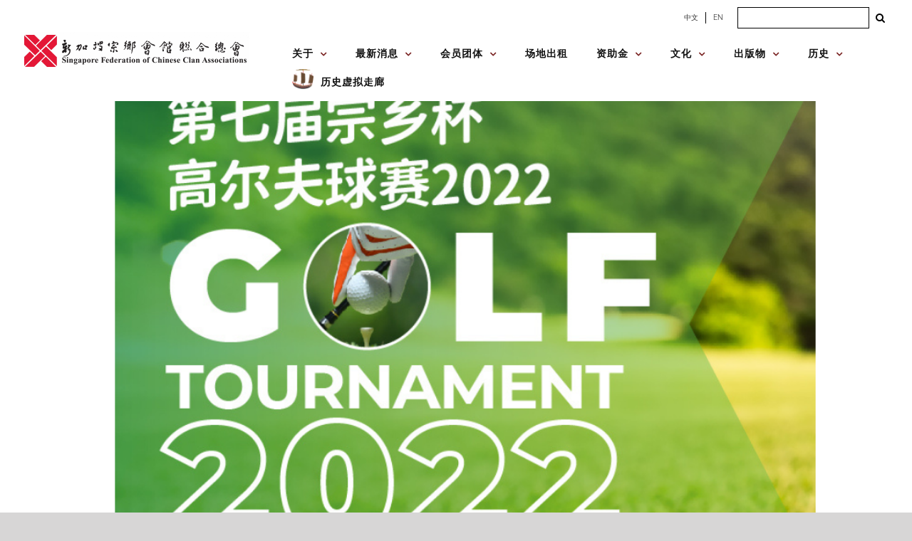

--- FILE ---
content_type: text/html; charset=utf-8
request_url: https://sfcca.sg/events/%E7%AC%AC%E4%B8%83%E5%B1%8A%E5%AE%97%E4%B9%A1%E6%9D%AF%E9%AB%98%E5%B0%94%E5%A4%AB%E7%90%83%E8%B5%9B/
body_size: 42202
content:
<!DOCTYPE html>
<html class="avada-html-layout-wide avada-html-header-position-top" lang="zh-CN" prefix="og: http://ogp.me/ns# fb: http://ogp.me/ns/fb#">
<head>
	<meta http-equiv="X-UA-Compatible" content="IE=edge"/>
	<meta http-equiv="Content-Type" content="text/html; charset=utf-8"/>
	<meta name="viewport" content="width=device-width, initial-scale=1"/>
	<title>第七届宗乡杯高尔夫球赛 &#8211; Singapore Federation of Chinese Clan Associations</title>
<meta name='robots' content='max-image-preview:large'/>
<link rel="alternate" href="https://sfcca.sg/events/%e7%ac%ac%e4%b8%83%e5%b1%8a%e5%ae%97%e4%b9%a1%e6%9d%af%e9%ab%98%e5%b0%94%e5%a4%ab%e7%90%83%e8%b5%9b/" hreflang="zh"/>
<link rel="alternate" href="https://sfcca.sg/en/events/golf-tournament-2022/" hreflang="en"/>
<link rel='dns-prefetch' href='//stats.wp.com'/>
<link rel='dns-prefetch' href='//fonts.googleapis.com'/>
<link rel="alternate" type="application/rss+xml" title="Singapore Federation of Chinese Clan Associations &raquo; Feed" href="https://sfcca.sg/feed/"/>
<link rel="alternate" type="application/rss+xml" title="Singapore Federation of Chinese Clan Associations &raquo; 评论 Feed" href="https://sfcca.sg/comments/feed/"/>
<link rel="alternate" type="text/calendar" title="Singapore Federation of Chinese Clan Associations &raquo; iCal Feed" href="https://sfcca.sg/events/?ical=1"/>
		
		
		
		
		
		
		<meta property="og:title" content="第七届宗乡杯高尔夫球赛"/>
		<meta property="og:type" content="article"/>
		<meta property="og:url" content="https://sfcca.sg/events/%e7%ac%ac%e4%b8%83%e5%b1%8a%e5%ae%97%e4%b9%a1%e6%9d%af%e9%ab%98%e5%b0%94%e5%a4%ab%e7%90%83%e8%b5%9b/"/>
		<meta property="og:site_name" content="Singapore Federation of Chinese Clan Associations"/>
		<meta property="og:description" content="宗乡总会将于11月25日举办第七届“宗乡杯高尔夫球赛”。有意参与者，请电邮报名（仅限宗乡总会会员）。

📞: 6643 6479

📧:sya_events@sfcca.sg

📍: Singapore Island Country Club, 180 Island Club Road S578774



&nbsp;"/>

									<meta property="og:image" content="https://sfcca.sg/wp-content/uploads/2022/10/golf-featured-image.png"/>
							<script type="text/javascript">//<![CDATA[
window._wpemojiSettings={"baseUrl":"https:\/\/s.w.org\/images\/core\/emoji\/14.0.0\/72x72\/","ext":".png","svgUrl":"https:\/\/s.w.org\/images\/core\/emoji\/14.0.0\/svg\/","svgExt":".svg","source":{"concatemoji":"https:\/\/sfcca.sg\/wp-includes\/js\/wp-emoji-release.min.js?ver=6.4.7"}};!function(i,n){var o,s,e;function c(e){try{var t={supportTests:e,timestamp:(new Date).valueOf()};sessionStorage.setItem(o,JSON.stringify(t))}catch(e){}}function p(e,t,n){e.clearRect(0,0,e.canvas.width,e.canvas.height),e.fillText(t,0,0);var t=new Uint32Array(e.getImageData(0,0,e.canvas.width,e.canvas.height).data),r=(e.clearRect(0,0,e.canvas.width,e.canvas.height),e.fillText(n,0,0),new Uint32Array(e.getImageData(0,0,e.canvas.width,e.canvas.height).data));return t.every(function(e,t){return e===r[t]})}function u(e,t,n){switch(t){case"flag":return n(e,"\ud83c\udff3\ufe0f\u200d\u26a7\ufe0f","\ud83c\udff3\ufe0f\u200b\u26a7\ufe0f")?!1:!n(e,"\ud83c\uddfa\ud83c\uddf3","\ud83c\uddfa\u200b\ud83c\uddf3")&&!n(e,"\ud83c\udff4\udb40\udc67\udb40\udc62\udb40\udc65\udb40\udc6e\udb40\udc67\udb40\udc7f","\ud83c\udff4\u200b\udb40\udc67\u200b\udb40\udc62\u200b\udb40\udc65\u200b\udb40\udc6e\u200b\udb40\udc67\u200b\udb40\udc7f");case"emoji":return!n(e,"\ud83e\udef1\ud83c\udffb\u200d\ud83e\udef2\ud83c\udfff","\ud83e\udef1\ud83c\udffb\u200b\ud83e\udef2\ud83c\udfff")}return!1}function f(e,t,n){var r="undefined"!=typeof WorkerGlobalScope&&self instanceof WorkerGlobalScope?new OffscreenCanvas(300,150):i.createElement("canvas"),a=r.getContext("2d",{willReadFrequently:!0}),o=(a.textBaseline="top",a.font="600 32px Arial",{});return e.forEach(function(e){o[e]=t(a,e,n)}),o}function t(e){var t=i.createElement("script");t.src=e,t.defer=!0,i.head.appendChild(t)}"undefined"!=typeof Promise&&(o="wpEmojiSettingsSupports",s=["flag","emoji"],n.supports={everything:!0,everythingExceptFlag:!0},e=new Promise(function(e){i.addEventListener("DOMContentLoaded",e,{once:!0})}),new Promise(function(t){var n=function(){try{var e=JSON.parse(sessionStorage.getItem(o));if("object"==typeof e&&"number"==typeof e.timestamp&&(new Date).valueOf()<e.timestamp+604800&&"object"==typeof e.supportTests)return e.supportTests}catch(e){}return null}();if(!n){if("undefined"!=typeof Worker&&"undefined"!=typeof OffscreenCanvas&&"undefined"!=typeof URL&&URL.createObjectURL&&"undefined"!=typeof Blob)try{var e="postMessage("+f.toString()+"("+[JSON.stringify(s),u.toString(),p.toString()].join(",")+"));",r=new Blob([e],{type:"text/javascript"}),a=new Worker(URL.createObjectURL(r),{name:"wpTestEmojiSupports"});return void(a.onmessage=function(e){c(n=e.data),a.terminate(),t(n)})}catch(e){}c(n=f(s,u,p))}t(n)}).then(function(e){for(var t in e)n.supports[t]=e[t],n.supports.everything=n.supports.everything&&n.supports[t],"flag"!==t&&(n.supports.everythingExceptFlag=n.supports.everythingExceptFlag&&n.supports[t]);n.supports.everythingExceptFlag=n.supports.everythingExceptFlag&&!n.supports.flag,n.DOMReady=!1,n.readyCallback=function(){n.DOMReady=!0}}).then(function(){return e}).then(function(){var e;n.supports.everything||(n.readyCallback(),(e=n.source||{}).concatemoji?t(e.concatemoji):e.wpemoji&&e.twemoji&&(t(e.twemoji),t(e.wpemoji)))}))}((window,document),window._wpemojiSettings);
//]]></script>
<link rel='stylesheet' id='mec-select2-style-css' href='https://sfcca.sg/wp-content/plugins/modern-events-calendar-lite/assets/packages/select2/select2.min.css?ver=5.21.2' type='text/css' media='all'/>
<link rel='stylesheet' id='mec-font-icons-css' href='https://sfcca.sg/wp-content/plugins/modern-events-calendar-lite/assets/css/iconfonts.css?ver=6.4.7' type='text/css' media='all'/>
<link rel='stylesheet' id='mec-frontend-style-css' href='https://sfcca.sg/wp-content/plugins/modern-events-calendar-lite/assets/css/frontend.min.css?ver=5.21.2' type='text/css' media='all'/>
<link rel='stylesheet' id='mec-tooltip-style-css' href='https://sfcca.sg/wp-content/plugins/modern-events-calendar-lite/assets/packages/tooltip/tooltip.css?ver=6.4.7' type='text/css' media='all'/>
<link rel='stylesheet' id='mec-tooltip-shadow-style-css' href='https://sfcca.sg/wp-content/plugins/modern-events-calendar-lite/assets/packages/tooltip/tooltipster-sideTip-shadow.min.css?ver=6.4.7' type='text/css' media='all'/>
<link rel='stylesheet' id='featherlight-css' href='https://sfcca.sg/wp-content/plugins/modern-events-calendar-lite/assets/packages/featherlight/featherlight.css?ver=6.4.7' type='text/css' media='all'/>
<link rel='stylesheet' id='mec-google-fonts-css' href='//fonts.googleapis.com/css?family=Montserrat%3A400%2C700%7CRoboto%3A100%2C300%2C400%2C700&#038;ver=6.4.7' type='text/css' media='all'/>
<link rel='stylesheet' id='mec-lity-style-css' href='https://sfcca.sg/wp-content/plugins/modern-events-calendar-lite/assets/packages/lity/lity.min.css?ver=6.4.7' type='text/css' media='all'/>
<style id='wp-emoji-styles-inline-css' type='text/css'>img.wp-smiley,img.emoji{display:inline!important;border:none!important;box-shadow:none!important;height:1em!important;width:1em!important;margin:0 .07em!important;vertical-align:-.1em!important;background:none!important;padding:0!important}</style>
<link rel='stylesheet' id='wp-components-css' href='https://sfcca.sg/wp-includes/css/dist/components/style.min.css?ver=6.4.7' type='text/css' media='all'/>
<link rel='stylesheet' id='wp-block-editor-css' href='https://sfcca.sg/wp-includes/css/dist/block-editor/style.min.css?ver=6.4.7' type='text/css' media='all'/>
<link rel='stylesheet' id='wp-reusable-blocks-css' href='https://sfcca.sg/wp-includes/css/dist/reusable-blocks/style.min.css?ver=6.4.7' type='text/css' media='all'/>
<link rel='stylesheet' id='wp-patterns-css' href='https://sfcca.sg/wp-includes/css/dist/patterns/style.min.css?ver=6.4.7' type='text/css' media='all'/>
<link rel='stylesheet' id='wp-editor-css' href='https://sfcca.sg/wp-includes/css/dist/editor/style.min.css?ver=6.4.7' type='text/css' media='all'/>
<link rel='stylesheet' id='algori_pdf_viewer-cgb-style-css-css' href='https://sfcca.sg/wp-content/plugins/algori-pdf-viewer/dist/blocks.style.build.css' type='text/css' media='all'/>
<link rel='stylesheet' id='mediaelement-css' href='https://sfcca.sg/wp-includes/js/mediaelement/mediaelementplayer-legacy.min.css?ver=4.2.17' type='text/css' media='all'/>
<link rel='stylesheet' id='wp-mediaelement-css' href='https://sfcca.sg/wp-includes/js/mediaelement/wp-mediaelement.min.css?ver=6.4.7' type='text/css' media='all'/>
<style id='jetpack-sharing-buttons-style-inline-css' type='text/css'>.jetpack-sharing-buttons__services-list{display:flex;flex-direction:row;flex-wrap:wrap;gap:0;list-style-type:none;margin:5px;padding:0}.jetpack-sharing-buttons__services-list.has-small-icon-size{font-size:12px}.jetpack-sharing-buttons__services-list.has-normal-icon-size{font-size:16px}.jetpack-sharing-buttons__services-list.has-large-icon-size{font-size:24px}.jetpack-sharing-buttons__services-list.has-huge-icon-size{font-size:36px}@media print{.jetpack-sharing-buttons__services-list{display:none!important}}ul.jetpack-sharing-buttons__services-list.has-background{padding:1.25em 2.375em}</style>
<style id='filebird-block-filebird-gallery-style-inline-css' type='text/css'>ul.filebird-block-filebird-gallery{margin:auto!important;padding:0!important;width:100%}ul.filebird-block-filebird-gallery.layout-grid{display:grid;grid-gap:20px;align-items:stretch;grid-template-columns:repeat(var(--columns),1fr);justify-items:stretch}ul.filebird-block-filebird-gallery.layout-grid li img{border:1px solid #ccc;box-shadow:2px 2px 6px 0 rgba(0,0,0,.3);height:100%;max-width:100%;-o-object-fit:cover;object-fit:cover;width:100%}ul.filebird-block-filebird-gallery.layout-masonry{-moz-column-count:var(--columns);-moz-column-gap:var(--space);column-gap:var(--space);-moz-column-width:var(--min-width);columns:var(--min-width) var(--columns);display:block;overflow:auto}ul.filebird-block-filebird-gallery.layout-masonry li{margin-bottom:var(--space)}ul.filebird-block-filebird-gallery li{list-style:none}ul.filebird-block-filebird-gallery li figure{height:100%;margin:0;padding:0;position:relative;width:100%}ul.filebird-block-filebird-gallery li figure figcaption{background:linear-gradient(0deg,rgba(0,0,0,.7),rgba(0,0,0,.3) 70%,transparent);bottom:0;box-sizing:border-box;color:#fff;font-size:.8em;margin:0;max-height:100%;overflow:auto;padding:3em .77em .7em;position:absolute;text-align:center;width:100%;z-index:2}ul.filebird-block-filebird-gallery li figure figcaption a{color:inherit}</style>
<style id='classic-theme-styles-inline-css' type='text/css'>.wp-block-button__link{color:#fff;background-color:#32373c;border-radius:9999px;box-shadow:none;text-decoration:none;padding:calc(.667em + 2px) calc(1.333em + 2px);font-size:1.125em}.wp-block-file__button{background:#32373c;color:#fff;text-decoration:none}</style>
<style id='global-styles-inline-css' type='text/css'>body{--wp--preset--color--black:#000;--wp--preset--color--cyan-bluish-gray:#abb8c3;--wp--preset--color--white:#fff;--wp--preset--color--pale-pink:#f78da7;--wp--preset--color--vivid-red:#cf2e2e;--wp--preset--color--luminous-vivid-orange:#ff6900;--wp--preset--color--luminous-vivid-amber:#fcb900;--wp--preset--color--light-green-cyan:#7bdcb5;--wp--preset--color--vivid-green-cyan:#00d084;--wp--preset--color--pale-cyan-blue:#8ed1fc;--wp--preset--color--vivid-cyan-blue:#0693e3;--wp--preset--color--vivid-purple:#9b51e0;--wp--preset--gradient--vivid-cyan-blue-to-vivid-purple:linear-gradient(135deg,rgba(6,147,227,1) 0%,#9b51e0 100%);--wp--preset--gradient--light-green-cyan-to-vivid-green-cyan:linear-gradient(135deg,#7adcb4 0%,#00d082 100%);--wp--preset--gradient--luminous-vivid-amber-to-luminous-vivid-orange:linear-gradient(135deg,rgba(252,185,0,1) 0%,rgba(255,105,0,1) 100%);--wp--preset--gradient--luminous-vivid-orange-to-vivid-red:linear-gradient(135deg,rgba(255,105,0,1) 0%,#cf2e2e 100%);--wp--preset--gradient--very-light-gray-to-cyan-bluish-gray:linear-gradient(135deg,#eee 0%,#a9b8c3 100%);--wp--preset--gradient--cool-to-warm-spectrum:linear-gradient(135deg,#4aeadc 0%,#9778d1 20%,#cf2aba 40%,#ee2c82 60%,#fb6962 80%,#fef84c 100%);--wp--preset--gradient--blush-light-purple:linear-gradient(135deg,#ffceec 0%,#9896f0 100%);--wp--preset--gradient--blush-bordeaux:linear-gradient(135deg,#fecda5 0%,#fe2d2d 50%,#6b003e 100%);--wp--preset--gradient--luminous-dusk:linear-gradient(135deg,#ffcb70 0%,#c751c0 50%,#4158d0 100%);--wp--preset--gradient--pale-ocean:linear-gradient(135deg,#fff5cb 0%,#b6e3d4 50%,#33a7b5 100%);--wp--preset--gradient--electric-grass:linear-gradient(135deg,#caf880 0%,#71ce7e 100%);--wp--preset--gradient--midnight:linear-gradient(135deg,#020381 0%,#2874fc 100%);--wp--preset--font-size--small:10.5px;--wp--preset--font-size--medium:20px;--wp--preset--font-size--large:21px;--wp--preset--font-size--x-large:42px;--wp--preset--font-size--normal:14px;--wp--preset--font-size--xlarge:28px;--wp--preset--font-size--huge:42px;--wp--preset--spacing--20:.44rem;--wp--preset--spacing--30:.67rem;--wp--preset--spacing--40:1rem;--wp--preset--spacing--50:1.5rem;--wp--preset--spacing--60:2.25rem;--wp--preset--spacing--70:3.38rem;--wp--preset--spacing--80:5.06rem;--wp--preset--shadow--natural:6px 6px 9px rgba(0,0,0,.2);--wp--preset--shadow--deep:12px 12px 50px rgba(0,0,0,.4);--wp--preset--shadow--sharp:6px 6px 0 rgba(0,0,0,.2);--wp--preset--shadow--outlined:6px 6px 0 -3px rgba(255,255,255,1) , 6px 6px rgba(0,0,0,1);--wp--preset--shadow--crisp:6px 6px 0 rgba(0,0,0,1)}:where(.is-layout-flex){gap:.5em}:where(.is-layout-grid){gap:.5em}body .is-layout-flow>.alignleft{float:left;margin-inline-start:0;margin-inline-end:2em}body .is-layout-flow>.alignright{float:right;margin-inline-start:2em;margin-inline-end:0}body .is-layout-flow>.aligncenter{margin-left:auto!important;margin-right:auto!important}body .is-layout-constrained>.alignleft{float:left;margin-inline-start:0;margin-inline-end:2em}body .is-layout-constrained>.alignright{float:right;margin-inline-start:2em;margin-inline-end:0}body .is-layout-constrained>.aligncenter{margin-left:auto!important;margin-right:auto!important}body .is-layout-constrained > :where(:not(.alignleft):not(.alignright):not(.alignfull)){max-width:var(--wp--style--global--content-size);margin-left:auto!important;margin-right:auto!important}body .is-layout-constrained>.alignwide{max-width:var(--wp--style--global--wide-size)}body .is-layout-flex{display:flex}body .is-layout-flex{flex-wrap:wrap;align-items:center}body .is-layout-flex>*{margin:0}body .is-layout-grid{display:grid}body .is-layout-grid>*{margin:0}:where(.wp-block-columns.is-layout-flex){gap:2em}:where(.wp-block-columns.is-layout-grid){gap:2em}:where(.wp-block-post-template.is-layout-flex){gap:1.25em}:where(.wp-block-post-template.is-layout-grid){gap:1.25em}.has-black-color{color:var(--wp--preset--color--black)!important}.has-cyan-bluish-gray-color{color:var(--wp--preset--color--cyan-bluish-gray)!important}.has-white-color{color:var(--wp--preset--color--white)!important}.has-pale-pink-color{color:var(--wp--preset--color--pale-pink)!important}.has-vivid-red-color{color:var(--wp--preset--color--vivid-red)!important}.has-luminous-vivid-orange-color{color:var(--wp--preset--color--luminous-vivid-orange)!important}.has-luminous-vivid-amber-color{color:var(--wp--preset--color--luminous-vivid-amber)!important}.has-light-green-cyan-color{color:var(--wp--preset--color--light-green-cyan)!important}.has-vivid-green-cyan-color{color:var(--wp--preset--color--vivid-green-cyan)!important}.has-pale-cyan-blue-color{color:var(--wp--preset--color--pale-cyan-blue)!important}.has-vivid-cyan-blue-color{color:var(--wp--preset--color--vivid-cyan-blue)!important}.has-vivid-purple-color{color:var(--wp--preset--color--vivid-purple)!important}.has-black-background-color{background-color:var(--wp--preset--color--black)!important}.has-cyan-bluish-gray-background-color{background-color:var(--wp--preset--color--cyan-bluish-gray)!important}.has-white-background-color{background-color:var(--wp--preset--color--white)!important}.has-pale-pink-background-color{background-color:var(--wp--preset--color--pale-pink)!important}.has-vivid-red-background-color{background-color:var(--wp--preset--color--vivid-red)!important}.has-luminous-vivid-orange-background-color{background-color:var(--wp--preset--color--luminous-vivid-orange)!important}.has-luminous-vivid-amber-background-color{background-color:var(--wp--preset--color--luminous-vivid-amber)!important}.has-light-green-cyan-background-color{background-color:var(--wp--preset--color--light-green-cyan)!important}.has-vivid-green-cyan-background-color{background-color:var(--wp--preset--color--vivid-green-cyan)!important}.has-pale-cyan-blue-background-color{background-color:var(--wp--preset--color--pale-cyan-blue)!important}.has-vivid-cyan-blue-background-color{background-color:var(--wp--preset--color--vivid-cyan-blue)!important}.has-vivid-purple-background-color{background-color:var(--wp--preset--color--vivid-purple)!important}.has-black-border-color{border-color:var(--wp--preset--color--black)!important}.has-cyan-bluish-gray-border-color{border-color:var(--wp--preset--color--cyan-bluish-gray)!important}.has-white-border-color{border-color:var(--wp--preset--color--white)!important}.has-pale-pink-border-color{border-color:var(--wp--preset--color--pale-pink)!important}.has-vivid-red-border-color{border-color:var(--wp--preset--color--vivid-red)!important}.has-luminous-vivid-orange-border-color{border-color:var(--wp--preset--color--luminous-vivid-orange)!important}.has-luminous-vivid-amber-border-color{border-color:var(--wp--preset--color--luminous-vivid-amber)!important}.has-light-green-cyan-border-color{border-color:var(--wp--preset--color--light-green-cyan)!important}.has-vivid-green-cyan-border-color{border-color:var(--wp--preset--color--vivid-green-cyan)!important}.has-pale-cyan-blue-border-color{border-color:var(--wp--preset--color--pale-cyan-blue)!important}.has-vivid-cyan-blue-border-color{border-color:var(--wp--preset--color--vivid-cyan-blue)!important}.has-vivid-purple-border-color{border-color:var(--wp--preset--color--vivid-purple)!important}.has-vivid-cyan-blue-to-vivid-purple-gradient-background{background:var(--wp--preset--gradient--vivid-cyan-blue-to-vivid-purple)!important}.has-light-green-cyan-to-vivid-green-cyan-gradient-background{background:var(--wp--preset--gradient--light-green-cyan-to-vivid-green-cyan)!important}.has-luminous-vivid-amber-to-luminous-vivid-orange-gradient-background{background:var(--wp--preset--gradient--luminous-vivid-amber-to-luminous-vivid-orange)!important}.has-luminous-vivid-orange-to-vivid-red-gradient-background{background:var(--wp--preset--gradient--luminous-vivid-orange-to-vivid-red)!important}.has-very-light-gray-to-cyan-bluish-gray-gradient-background{background:var(--wp--preset--gradient--very-light-gray-to-cyan-bluish-gray)!important}.has-cool-to-warm-spectrum-gradient-background{background:var(--wp--preset--gradient--cool-to-warm-spectrum)!important}.has-blush-light-purple-gradient-background{background:var(--wp--preset--gradient--blush-light-purple)!important}.has-blush-bordeaux-gradient-background{background:var(--wp--preset--gradient--blush-bordeaux)!important}.has-luminous-dusk-gradient-background{background:var(--wp--preset--gradient--luminous-dusk)!important}.has-pale-ocean-gradient-background{background:var(--wp--preset--gradient--pale-ocean)!important}.has-electric-grass-gradient-background{background:var(--wp--preset--gradient--electric-grass)!important}.has-midnight-gradient-background{background:var(--wp--preset--gradient--midnight)!important}.has-small-font-size{font-size:var(--wp--preset--font-size--small)!important}.has-medium-font-size{font-size:var(--wp--preset--font-size--medium)!important}.has-large-font-size{font-size:var(--wp--preset--font-size--large)!important}.has-x-large-font-size{font-size:var(--wp--preset--font-size--x-large)!important}.wp-block-navigation a:where(:not(.wp-element-button)){color:inherit}:where(.wp-block-post-template.is-layout-flex){gap:1.25em}:where(.wp-block-post-template.is-layout-grid){gap:1.25em}:where(.wp-block-columns.is-layout-flex){gap:2em}:where(.wp-block-columns.is-layout-grid){gap:2em}.wp-block-pullquote{font-size:1.5em;line-height:1.6}</style>
<link rel='stylesheet' id='cf7-countries-css' href='https://sfcca.sg/wp-content/plugins/cf7-countries/public/css/cf7-countries-public.css?ver=1.0.0' type='text/css' media='all'/>
<link rel='stylesheet' id='cff-css' href='https://sfcca.sg/wp-content/plugins/custom-facebook-feed-pro/assets/css/cff-style.min.css?ver=4.6.2' type='text/css' media='all'/>
<link rel='stylesheet' id='abcfsl-staff-list-css' href='https://sfcca.sg/wp-content/plugins/abcfolio-staff-list-pro/css/staff-list.css?ver=3.0.0' type='text/css' media='all'/>
<link rel='stylesheet' id='fusion-dynamic-css-css' href='https://sfcca.sg/wp-content/uploads/fusion-styles/d61cb9b53e772fb7646369ad73f18759.min.css?ver=3.4.1' type='text/css' media='all'/>
<script type="text/javascript" src="https://sfcca.sg/wp-includes/js/jquery/jquery.min.js?ver=3.7.1" id="jquery-core-js"></script>
<script type="text/javascript" src="https://sfcca.sg/wp-includes/js/jquery/jquery-migrate.min.js?ver=3.4.1" id="jquery-migrate-js"></script>
<script type="text/javascript" id="mec-frontend-script-js-extra">//<![CDATA[
var mecdata={"day":"day","days":"days","hour":"hour","hours":"hours","minute":"minute","minutes":"minutes","second":"second","seconds":"seconds","elementor_edit_mode":"no","recapcha_key":"","ajax_url":"https:\/\/sfcca.sg\/wp-admin\/admin-ajax.php","fes_nonce":"3f073b645a","current_year":"2026","current_month":"01","datepicker_format":"yy-mm-dd&Y-m-d"};
//]]></script>
<script type="text/javascript" src="https://sfcca.sg/wp-content/plugins/modern-events-calendar-lite/assets/js/frontend.js?ver=5.21.2" id="mec-frontend-script-js"></script>
<script type="text/javascript" src="https://sfcca.sg/wp-content/plugins/modern-events-calendar-lite/assets/js/events.js?ver=5.21.2" id="mec-events-script-js"></script>
<script type="text/javascript" src="https://sfcca.sg/wp-content/plugins/cf7-countries/public/js/cf7-countries-public.js?ver=1.0.0" id="cf7-countries-js"></script>
<link rel="https://api.w.org/" href="https://sfcca.sg/wp-json/"/><link rel="alternate" type="application/json" href="https://sfcca.sg/wp-json/wp/v2/mec-events/19639"/><link rel="EditURI" type="application/rsd+xml" title="RSD" href="https://sfcca.sg/xmlrpc.php?rsd"/>
<meta name="generator" content="WordPress 6.4.7"/>
<link rel="canonical" href="https://sfcca.sg/events/%e7%ac%ac%e4%b8%83%e5%b1%8a%e5%ae%97%e4%b9%a1%e6%9d%af%e9%ab%98%e5%b0%94%e5%a4%ab%e7%90%83%e8%b5%9b/"/>
<link rel='shortlink' href='https://sfcca.sg/?p=19639'/>
<link rel="alternate" type="application/json+oembed" href="https://sfcca.sg/wp-json/oembed/1.0/embed?url=https%3A%2F%2Fsfcca.sg%2Fevents%2F%25e7%25ac%25ac%25e4%25b8%2583%25e5%25b1%258a%25e5%25ae%2597%25e4%25b9%25a1%25e6%259d%25af%25e9%25ab%2598%25e5%25b0%2594%25e5%25a4%25ab%25e7%2590%2583%25e8%25b5%259b%2F"/>
<link rel="alternate" type="text/xml+oembed" href="https://sfcca.sg/wp-json/oembed/1.0/embed?url=https%3A%2F%2Fsfcca.sg%2Fevents%2F%25e7%25ac%25ac%25e4%25b8%2583%25e5%25b1%258a%25e5%25ae%2597%25e4%25b9%25a1%25e6%259d%25af%25e9%25ab%2598%25e5%25b0%2594%25e5%25a4%25ab%25e7%2590%2583%25e8%25b5%259b%2F&#038;format=xml"/>
<!-- start Simple Custom CSS and JS -->
<style type="text/css">.memberpressproduct .entry-title{display:none}.mepr_error li{color:#000}.mepr_error a{font-size:18px;color:#00f;text-decoration:underline}.mp-password-strength-display{display:block}.mp_wrapper .mepr_price .mepr_price_cell_label{display:none!important}h1.mp_yuan-reg--header{font-size:32px;font-weight:bold;color:#78201f;text-transform:none}.have-coupon-link{display:none}.mp-form-row.mepr_coupon{display:block}</style>
<!-- end Simple Custom CSS and JS -->
<!-- start Simple Custom CSS and JS -->
<style type="text/css">
/* Add your CSS code here.

For example:
.example {
    color: red;
}

For brushing up on your CSS knowledge, check out http://www.w3schools.com/css/css_syntax.asp

End of comment */ 


jQuery(document).ready(function( $ ){
  	var hypy1 = $("#hypy1");
	var hypy2 = $("#hypy2");
	var hypy3 = $("#hypy3");
	var hypy4 = $("#hypy4");

	var huayu1 = $("#huayu1");
	var huayu2 = $("#huayu2");
	var huayu3 = $("#huayu3");
	var huayu4 = $("#huayu4");

	var titleEnglish = $("#culture__title--en");
  	var description = $(".culture__description");
  
  	var festivalImage = $(".culture__img");
  
  	var cultureLink = $(".culture__link");
  
  	var arrayHypy1,
    arrayHypy2,
	arrayHypy3,
	arrayHypy4,
    arrayHuayu1,
    arrayHuayu2,
    arrayHuayu3,
    arrayHuayu4,
    arrayTitleEnglish,
    arrayDescriptionEnglish,
    arrayDescriptionChinese,
    arrayImages = [];
  
  	// get pathname to check for current language selected based on first 3 characters
  
  	var urlPathname = '';
  	var firstThreeChars = '';
  	var pageLanguage = '';
  
  	function getUrlPathname() {
      
      window.location.pathname !== !true ? urlPathname = window.location.pathname : urlPathname = document.location.pathname;
      
      return urlPathname;
    }
  	
  	getUrlPathname();
  
  	function checkUrlPathname(pathname) {
      firstThreeChars = pathname.substr(0, 3);
      
      return firstThreeChars;
    }
  
  	checkUrlPathname(urlPathname);
  
  	function checkPageLanguage(pathnameSubstring) {
      	if (pathnameSubstring === '/en') {
         	pageLanguage = 'english';
        } else {
         	pageLanguage = 'mandarin'; 
        }
      
      	return pageLanguage;
    }
    
  	checkPageLanguage(firstThreeChars);
  
	
  	function initFestival(pageLanguage) {
    	  
    
  
  
	  // Arrays for pinyin and Chinese characters

	  arrayHuayu1 = [
		"",
		"",
		"",
		“穿”,
		"",
		"",
		“做”,
		“土”, 		"",
		“安”
	  ];

	  arrayHuayu2 = [
		“送”,
		“服”,
		“安”,
		“寿”,
		“入”,
		“祭”,
		“功”,
		“守”,
		“葬”,
		“置”
	  ];

	  arrayHuayu3 = [
		“终”,
		“孝”,
		“魂“,
		“衣”,
		“殓”,
		“祀”,
		“德”,
		“丧”,
		“火”,
		“神”
	  ];

	arrayHuayu4 = [
		"",
		"",
		"",
		"",
		"",
		"",
		"",
		“”,
		“化”,
		“位”
	  ];
      

	 // English Titles
	 arrayTitleEnglish = [
		"(Gatherings of the Family)",
		"(Wearing of Mourning Garments)",
		"(Rituals for the Repose of the Dead)",
		"(Ritualised Washing and Clothing of the Deceased)",
		"(The Coffining)",
		"(Presentation of Food Sacrifices)",
		"(Final Night Rituals)",
		"(Holding of Funeral Wake)",
		"(Burial or Cremation)",
		"(Installation of the Deceased as an Ancestor)"
	 ];
 	
     if (pageLanguage === 'english') {
         
       	  ritualsLink.attr("href", "https://sfcca.sg/en/rituals/“);
  		  
       // English Descriptions
		  arrayDescriptionEnglish = [
			"When a Chinese man is near death, all the family members – children, grandchildren and sons and daughters-in-law – are summoned and they gather around the bedside to await his death. It is considered an unfilial act not to be at the deathbed of one’s parent. People travel long distances, and sons who are overseas are required to make the trip home. At the moment of death, the family members burst out into loud wailing and crying. The living room is cleared of all furniture and household items. A white banner is placed over the door of the home to signify that a death has occurred in the family.Friends and relatives are then notified of the death. This is done by word of mouth. It is also common in Singapore to place an obituary notice in the newspaper to inform friends about the death. Because longevity is highly valued, it is a Chinese traditional practice to add three or five years to the deceased’s age.The death of a parent provides for the integration of the family and the perpetuation of the continuum of descent. Most funeral rituals are performed by the family as a group. This strengthens the bonds of the kin group.",
			"Family members of the deceased put on special garments as a sign of mourning. For the traditional Chinese, there are five grades of mourning. Garments in different colours of white, black, blue and green are used to denote the relationship of the mourners to the deceased.For example, sons and daughters are first order mourners. They wear white shirts and trousers made of cotton. In Singapore, there is a general reduction in the differentiation of mourning grades. It is more common to use white or black as symbol of mourning.Mourning pins or xiao are worn from the first day of the funeral. These are small pieces of cloth, about 3.5 cm by 2 cm and are pinned on the shirt sleeves. If the deceased is a male the pin is worn on the left side; if the deceased is a female the pin in worn on the right sleeve. The grades of xiao generally correspond with the order of the mourning garments. In traditional China, these are worn for up to three years. In Singapore, they are generally worn for 49 or 100 days. During the mourning period, red, yellow and brown clothes are not worn.",
			"The traditional Chinese believe that the soul of the deceased must make his way to “Western Heaven” after death. Many rituals are conducted by family members to assist the deceased on this journey. Although there are some variations along regional lines, as well as differences in degree of elaborateness, certain standardised rituals are always performed.",
			"Traditionally, water for washing the dead must be obtained from the river and purchased from the gods. Nowadays, it is more common for tap water to be used.  The sons of the deceased perform this ritual, symbolically wiping the body of the deceased three times. This ritual is important because, according to Chinese beliefs, “a person with an unclean body will be despised and punished in Hell.” After the washing, the deceased is dressed.",
			"After washing and dressing the deceased, the ru lian or “entering the wood” ritual is performed. Some personal articles of the deceased are also placed inside the coffin, in the belief that the deceased will continue to use them in the afterworld.",
			"Food offerings are presented to the deceased. Although there are varying degrees of elaborateness, the basic items are rice, some meat dishes, incense and joss-money. The other items offered are optional. The offering of food and joss-paper signifies the continuing interdependence between the living descendants and the dead relative.",
			"On the final night of the wake, religious specialists (Buddhist monks or nuns or Taoist priests or priestesses) are engaged to conduct the funerary rites. The prayers serve the important function of leading the soul of the deceased through the netherworld and to assist the deceased in his transformation from a ghost into an ancestor.",
			"The funeral wakes range from three to seven days, and are always held for an odd number of days because even numbers are associated with joyous occasions. Such wakes are to enable relatives and friends to pay their last respects to the deceased and are either held at the home of the deceased or in funeral parlours. In Singapore, it is now a common practice to have shorter wakes since visitation is easy.In the evenings, friends will pay their respects to the family of the deceased.  On arrival, the more traditional Chinese will light a single joss-stick and perform a ritual bai (bow) to the deceased.  It is also acceptable to bow three times without the joss-sticks. One or more representatives of the deceased’s family will stand or kneel by the side of the altar to acknowledge the paying of respects with a bow to the visitor. In turn, the visitor also gives a slight bow to the “hosts” before leaving the altar.Traditionally, the deceased’s family is expected to keep all-night vigils during the wake. To help the family members stay awake, it has become a practice for friends to gamble at the wake. It should be pointed out, however, that such a practice not only detracts from the solemnity of the occasion but is also liable to be abused by unscrupulous people looking for gambling opportunities.It is also a practice for relatives and friends to express their condolences by sending wreaths or making cash contributions to help the bereaved family. Cash contributions are presented in white envelopes, thus giving rise to their reference as bai jin (white gold). A sensible practice that is becoming more widespread is for families of the deceased to indicate their preference for relatives and friends to make donations to charity instead of sending wreaths as a mark of remembrance.Being a funerary ritual, visitors are expected to dress in sombre colours. Visitors are given red threads or red packets containing a coin to ensure a safe journey home. They are supposed to leave quietly, without saying goodbye to the deceased’s family.",
			"At the end of the final overnight vigil, the family prepares for the burial or cremation of the deceased. Early in the morning of the funeral, preparations are made for moving the deceased to the graveyard or crematorium.Family members and visitors pay their last respects to the deceased. Six volunteers then carry the coffin and place it in the hearse. The figure of a lion or a crane on top of the hearse indicates that the deceased is a man or woman respectively.The funeral procession is normally headed by a band of musicians. The music is meant to frighten away malicious spirits lurking around the funeral site.The cortege forms behind the hearse, with sons and daughters in the first row, followed by other family members. In traditional Chinese society, family members will accompany the deceased in this manner all the way to the graveyard.  In Singapore, the procession will walk for a short distance as a final gesture of farewell and then board vehicles to proceed to the graveyard.On arrival at the graveyard, the coffin is lowered into the ground. Two lighted candles, a pair of joss-sticks, and a simple offering are placed before the deceased. Family members and friends pay their final respects. The grave plot is then sealed by professional gravediggers.  The eldest son carries the joss-urn and the second son or eldest grandson carries the photo of the deceased. These will be placed on the family ancestral altar at home.In recent years, the land shortage in Singapore has resulted in the popularity of cremation as an alternative form of internment. Except for the process of burning instead of burying, the rituals are similar. On arrival at the crematorium, the coffin is set on trestles before the altar. After the monks have performed the last rituals, the coffin is pushed into an enclosed burner. On the following day, the family members return to the crematorium to collect the bones. The bones are spread on a tray, and using chopsticks, family members place the remains in an urn. The urn is then sealed and placed in a columbarium.",
			"The completion of the funeral rituals marks the transformation of the deceased into an ancestor of the family. The picture of the deceased and the urn are taken home and placed on the ancestral altar. In Singapore, it is not uncommon to pay a sum of money to have the ancestral table installed in a temple.Regular rituals, including the offering of food and joss-sticks, are carried out before the ancestral tablet. These rituals serve for family members to remember the ancestor and for filial children to show their respect and fond remembrance of the dead."
	 	 ];
        
      } else {
      
        rutualsLink.attr("href", "https://sfcca.sg/文化-传统习俗copy/");
        
      	// Mandarin Descriptions
	  	arrayDescriptionChinese = [
			"当家中长辈临终之时，全体家庭成员，包括儿子、媳妇、女儿、孙子都必须集合在他的床前，直至他断气，这叫做“亲视含殓”。如果父母或祖父母临终时，子孙没有侍后在侧，就被认为不孝。即使远行或身在外地的子 孙，也必须赶回家奔丧，当至亲死亡时，家人都要号啕痛哭，叫做“哭丧”。如果在家里守丧的话客厅的家具杂物要作适当的搬移，并在大门上挂上白布，表示家里有人逝世。接着发丧受吊，向亲友报丧，以电话通知亲友，有些丧家也在报章上刊登讣告，更广泛地向亲友报丧。华人是重视长寿的民族，因此不论在讣告或灯笼上，都把死者的年龄多加三岁，并且以虚龄计算。父母或祖父母的逝世与整个家庭都有密切的关系，全家人都必须守丧，华人丧礼标志着家族成员之间的血缘关系，以及家庭的社会关系。",
			"当至亲去世后，家庭成员必须穿上孝服，这种礼俗叫做“上孝”，也叫做“成服举丧”，孝服的颜色有白色、黑色、蓝色和绿色，表示家庭成员和死者的亲属关系。儿子、媳妇、女儿的关系是最亲密的，他们穿上棉布缝制的白色衣裤。新加坡华人丧服的颜色已趋向简化，大部分人采用白色或黑色孝服。根据礼俗，守丧的第一天就必须举行“上孝”仪式，除了穿孝服 之外，还得在衣袖上端别上一小块“孝”布，叫做“戴孝”，孝布的面积大约是 长1寸半，宽1寸，如果死者是男性，孝布别在左袖上，女性则别在右袖上。至于该别上什么颜色的孝布也按照家庭成员和死者的亲属关系不同而有所分别，它的差别大体上与孝服一样。按照传统，家庭成员必须为死者戴孝三年。在新加坡，一般人只“戴孝”49天或100天。在守孝期间以及“戴孝”期间必须穿着 素色衣服，不可以 穿着红色、黄色、褐色或色彩鲜艳的衣服。",
			"按照传统观念，一般人相信死后灵魂会上西天，即所谓“人往西天”、“驾鹤西归”，为了帮助死者顺利“上路”而举行各种仪式，这些仪式虽然 因籍贯不同而有差别，但是仍有一些仪式是大家共同遵守的。",
			"过去，家属必须到河边提取河水回来替死者洗净遗体或向神灵“买水”。现在，一般人都用自来水。这种仪式通常由死者的儿子执行，象征式的为 死者洗身三遍。洗净之后，随即替死者穿上寿衣。在丧葬礼俗过程中，这项仪式是重要的，死者如果身体不清洁，到了阴间将会被鄙视和受惩罚。",
			"为死者洗净身体，穿上寿衣之后，接着便举行入殓仪式，同时把死者的一些日常用品或喜爱的东西也放在灵柩内，这叫做“随葬品”，人们相信死者到了阴间还能继续使用生前所用过的东西。",
			"死者入殓之后，设立灵台，摆设三牲水果等祭品，基本的祭品有 饭、肉和鱼并点燃香烛和纸钱，供奉香烛和纸钱象征着死者与家 属之间的关系绵延不断，即“薪火相传”之意.”,
			"在停丧的最后一晚，请僧尼或道士为死者诵经做功德，超度亡魂。",
			"守丧通常是三天至七天，按习俗必定是奇数，因为偶数是属于办 喜事的。守丧期间，亲友陆续前来吊祭以表最后的敬意。守丧礼 俗可在家里或殡仪馆举行。在新加坡，守丧期已逐渐减少。前来吊唁的亲友都会向丧家慰问，比较传统的礼俗是上一支香， 拜祭死者，也可以向死者三鞠躬表示最后的敬意。死者的家属在灵台旁边站立鞠躬表示谢意，更加庄重的家属还跪者致谢，礼毕， 吊唁者也应该向“主人”稍微鞠躬回礼。在守丧期间，死者家属会通宵守着灵台，为了帮助孝子贤孙们消 除睡意，有些亲友会在治丧处搓麻将，不过这种做法削弱了办丧 事的严肃气氛 ，也让好赌的人把治丧处当作赌场。我国华人一般是送花圈或给帛金（赙仪〕，向丧家表示吊唁。也 常有丧家在讣告中表示“敬辞花圈帛金，转购慈善礼券以捐赠慈善机构”的做 法，这种善举比赠送花圈来得更有意义。前往吊唁的亲友应该穿着素色的衣服，丧家以一束红丝线或一个包着银角的红包送给前来吊唁的亲友，让亲友安全回家。吊唁者 离开时不必向丧家告辞，静静离开就行了。",
			"停丧的最后一晚，做完功德之后，家属必须为死者的出殡盛事做好准备。出殡当天的清晨，把一切善后事都准备妥当，接着把灵柩送往坟场埋葬或送往火化场。出殡之前，家属和亲友向死者举行最后的致敬仪式，随即由六位自愿人士或殡仪馆工人把灵柩扛上灵车，灵盖上饰有狮子或仙鹤， 以区别死者是男性或女性。送葬的队伍通常由一支乐队领先，奏乐的目的是驱走躲藏在附近 的鬼魅。送葬的队伍跟在灵车的后面，第一排是儿子和女儿，其他家属跟随在后。根据传统的送葬礼俗，是要步行把灵柩送到坟场的，在新加坡，送葬的队伍只需步行一段很短的路程，然后登上车辆，前往坟场。到了坟场，把灵柩扛下，在灵柩之前点燃一对香烛，供奉一些简 单的祭品，家属和亲友向死者再作最后的敬意，然后把墓穴填平。 这时候，长子和次子分别捧着死者的遗像和灵牌。近年来，新加坡由于土地短缺，已普遍采取火化仪式，但是，除了以火化代替土葬之外，其他仪式仍旧不变。到了火化场，先把灵柩置放在祭坛前的架子上。僧尼或道士做完了法事之后，工人把灵柩推入密封的炉中火化。第二天，家属回到火化场捡拾骨灰。 先把骨灰放在托盘上，家属细心地捡起小块的骨肢，置放在骨灰瓮里，随即把骨灰瓮密封安置在寺庙或骨灰塔。”,
			"葬礼完毕后，子孙便把死者的遗像和灵牌带回家里，安置在祖先神坛上。在新加坡也有人花一笔钱，把先人的神位供奉在寺庙里。一般人都以香烛和食物在祖先神位前拜祭先人，这种礼俗是要让子女对祖先表示尊敬和怀念。"
	  	];
        
      }
  
  	  // Festival Images
  	  arrayImages = [
    	"https://sfcca.sg/wp-content/uploads/2020/01/spring-festival.png",
      	"https://sfcca.sg/wp-content/uploads/2020/01/qing-ming.png",
      	"https://sfcca.sg/wp-content/uploads/2019/12/boat.png",
      	"https://sfcca.sg/wp-content/uploads/2020/02/qi-qiao.png",
      	"https://sfcca.sg/wp-content/uploads/2020/01/hungry-ghost.png",
      	"https://sfcca.sg/wp-content/uploads/2020/01/mid-autumn.png",
      	"https://sfcca.sg/wp-content/uploads/2020/01/winter-solstice.png"
      ];
    }
   
  initFestival(pageLanguage);
  
  
  	function changeImage(randomNumber) {
      	var imageSource = arrayImages[Math.floor(randomNumber * arrayImages.length)];
      	$(festivalImage).attr('src', imageSource);
    }
  
  function removeCurrentFestival() {
		arrayHypy1.shift();
    	arrayHypy2.shift();
    	arrayHypy3.shift();
    	arrayHypy4.shift();
    	arrayHuayu1.shift();
    	arrayHuayu2.shift();
    	arrayHuayu3.shift();
    	arrayHuayu4.shift();
    	arrayTitleEnglish.shift();
    	arrayImages.shift();
    	
    	if (pageLanguage === 'english') {
    		arrayDescriptionEnglish.shift();
        } else {
          	arrayDescriptionChinese.shift()
        }
        
  }
  	
  removeCurrentFestival(pageLanguage);
  
  function nextFestival(pageLanguage) {
    	
   		hypy1.text(arrayHypy1[0]);
		hypy2.text(arrayHypy2[0])
		hypy3.text(arrayHypy3[0]);
		hypy4.text(arrayHypy4[0]);
		huayu1.text(arrayHuayu1[0]);
		huayu2.text(arrayHuayu2[0]);
		huayu3.text(arrayHuayu3[0]);
		huayu4.text(arrayHuayu4[0]);
		titleEnglish.text(arrayTitleEnglish[0]);
    
    	if (pageLanguage === 'english') {
    		description.text(arrayDescriptionEnglish[0]);
        } else {
          	description.text(arrayDescriptionChinese[0]);
        }
    	
    
    	var imageSource = arrayImages[0];
      	$(festivalImage).attr('src', imageSource);
   
  }
	
    $(".culture__button").click(function() {
      
      	
      
      	if (arrayTitleEnglish.length == 0){
       		initFestival(pageLanguage);
        }
      
		nextFestival(pageLanguage);
        removeCurrentFestival(pageLanguage);
	});
  
  
 	
});
</style>
<!-- end Simple Custom CSS and JS -->
<!-- start Simple Custom CSS and JS -->
<style type="text/css">.mag__reg{display:block;margin-bottom:30px;padding:15px;text-transform:unset}.mag__reg p:last-child{margin:0}.category-yuan-articles-art,.category-yuan-articles-culture,.category-yuan-articles-history,.category-yuan-articles-literature,.category-yuan-articles-people{text-align:justify}.category-yuan-articles-art.post .post-content,.category-yuan-articles-culture.post .post-content,.category-yuan-articles-history.post .post-content,.category-yuan-articles-literature.post .post-content,.category-yuan-articles-people.post .post-content{color:#000}#main .yuan-container .fusion-row{max-width:1440px!important}.yuan__rm .moretag,.oneness__rm .moretag{padding:5px;background:#78201f;color:#fff}.yuan__rm .moretag:hover,.yuan__rm--articles .moretag:hover,.oneness__rm .moretag:hover,.oneness__rm--articles .moretag:hover{background:#fff;color:#78201f}.yuan__rm--articles article,.oneness__rm--articles article{position:relative;padding-bottom:20px}.yuan__rm--articles .moretag,.oneness__rm--articles .moretag{display:block;position:absolute;bottom:4px;right:0;padding:0 5px;background:#78201f;color:#fff;font-size:16px}.yuan__rm--articles .fusion-date-and-formats,.oneness__rm--articles .fusion-date-and-formats{display:none}.yuan__rm--articles .fusion-meta-info,.oneness__rm--articles .fusion-meta-info{border:0}.yuan-menu__side--row .fusion-row{flex-direction:column}.fusion-body .fusion_builder_column.yuan-menu__side--column{width: calc((100% - 1170px) / 2) !important}.yuan-menu__side--row .fusion-builder-row,.yuan-menu__side--column .fusion-column-wrapper{margin:0!important}.yuan-menu__side--logo,.yuan-menu__side--bar,.yuan-menu__side--column .yuan-menu ul{position:fixed}.yuan-menu__side--logo{top:322px;left: calc(((100% - 1170px) / 2) / 2 - 200px)}.yuan-menu__side--bar{top:470px;left: calc(((100% - 1170px) / 2) / 2 - 54.5px)}.yuan-menu__side--column .yuan-menu ul{width:140px;top:500px;left: calc(((100% - 1170px) / 2) / 2 - 66px);flex-direction:column}.yuan-menu__side--column .yuan-menu ul#menu-yuan-menu>li>a,.yuan-menu__side--column .yuan-menu ul#menu-oneness-menu>li>a{padding:5px 0}.yuan-menu__side--column .yuan-menu ul .sub-menu{position:absolute;top:0;left:140px}.yuan-menu__side--column .yuan-menu ul#menu-yuan-menu li,.yuan-menu__side--column .yuan-menu ul#menu-oneness-menu li{background:transparent}article.category-yuan-magazine>h1,article[class*="category-yuan-"]>h1,article.category-yuan-articles-people h1,article.category-yuan-articles-people h1,article.category-yuan-articles-culture h1,article.category-yuan-articles-art h1,article.category-yuan-articles-history h1,article.category-yuan-articles-literature h1,article.category-oneness-magazine>h1,article.category-oneness-articles-people h1,article.category-oneness-articles-living h1,article.category-oneness-articles-things h1,article.category-oneness-featured-issue h1{display:none}.yuan__link:hover{color:#78201f}.yuan-menu{z-index:999}.yuan-menu ul#menu-yuan-menu,.yuan-menu ul#menu-oneness-menu{justify-content:space-around}.yuan-menu ul#menu-yuan-menu li,.yuan-menu ul#menu-oneness-menu li{max-height:50px;background:#fff}.yuan-menu ul#menu-yuan-menu>li,.yuan-menu ul#menu-oneness-menu>li{min-width:100px}.yuan-menu ul#menu-yuan-menu>li>a,.yuan-menu ul#menu-oneness-menu>li>a{padding:0 10px}.yuan-menu ul li span{padding:0;color:#78201f;font-size:14px;font-weight:bold}.yuan-menu>ul#menu-yuan-menu>li:hover>a span,.yuan-menu>ul#menu-oneness-menu>li:hover>a span{color:#fff}.yuan-menu>ul#menu-yuan-menu>li>ul.sub-menu li:hover span,.yuan-menu>ul#menu-oneness-menu>li>ul.sub-menu li:hover span{color:#fff}.yuan-menu ul#menu-yuan-menu li.current-menu-ancestor,.yuan-menu ul#menu-yuan-menu li.current_page_item.menu-item-has-children,.yuan-menu ul#menu-oneness-menu li.current-menu-ancestor,.yuan-menu ul#menu-oneness-menu li.current_page_item.menu-item-has-children{background:#78201f}.yuan-menu ul#menu-yuan-menu>li.current-menu-ancestor>a>span,.yuan-menu ul#menu-yuan-menu>li.current_page_item.menu-item-has-children>a>span,.yuan-menu ul#menu-oneness-menu>li.current-menu-ancestor>a>span,.yuan-menu ul#menu-oneness-menu>li.current_page_item.menu-item-has-children>a>span{color:#fff}.yuan-menu ul#menu-yuan-menu:not(.sub-menu) li:hover,
.yuan-menu ul#menu-oneness-menu:not(.sub-menu) li:hover{background:#78201f}ul#menu-yuan-menu ul.sub-menu li a,ul#menu-oneness-menu ul.sub-menu li a{padding:5px 15px;line-height:2}body:not(.home):not(.yuan) section#content .fusion-fullwidth:first-of-type.yuan {padding-top:0!important}.yuan__masthead h2{font-size:48px!important}div.yuan__masthead.fusion-flexslider.flexslider-posts-with-excerpt div.slide-excerpt{background:rgba(120,32,31,.9);padding:40px}.yuan__masthead .flex-control-paging li a.flex-active{background:rgba(120,32,31,.9)}.yuan__masthead .flex-control-paging li a{background:rgba(120,32,31,.6)}.yuan__masthead .flex-control-paging li a:hover{background:rgba(221,150,44,.7)}.yuan__masthead .slides img{width:70%}.yuan__masthead .slides .slide-excerpt{box-sizing:border-box;right:0;left:unset;width:30%;padding:30px}.yuan__masthead .slides .slide-excerpt p{margin:0}.yuan__masthead .slides .slide-excerpt p a{display:block;letter-spacing:5px;font-size:18px;font-weight:bold;color:#fff}.yuan__divider--line .divider-candy-arrow.bottom{display:none}.yuan__article{display:block!important}a.yuan__articles--category{font-size:64px;color:#78201f}a.yuan__articles--category:hover{color:#ec1e27}.yuan__recent-posts .recent-posts-content{z-index:10;padding:0 20px}.yuan__recent-posts article{display:flex}.yuan__recent-posts.fusion-recent-posts .columns article:not(:last-child) {margin-bottom:20px}.yuan__recent-posts article.column.col div.fusion-flexslider.fusion-flexslider-loading.flexslider,.yuan__recent-posts article div.recent-posts-content{width:50%;margin:0}.yuan__recent-posts .columns .column .recent-posts-content h4,.yuan__recent-posts .columns .column .recent-posts-content p{margin:0}.yuan__recent-posts .columns .column .recent-posts-content h4{margin-bottom:20px}.yuan__recent-posts .columns .column .recent-posts-content h4 a{font-size:24px;font-weight:bold;color:#78201f}.yuan__recent-posts .columns .column .recent-posts-content p{font-size:16px;color:#000}.yuan__recent-posts .columns .column .recent-posts-content p.meta{font-size:13px}.yuan__recent-posts .columns .column .recent-posts-content p.meta a:hover,.yuan__recent-posts .columns .column .recent-posts-content p a:hover{color:#78201f}.yuan__poem--marginfix p:not(:last-child) {margin-bottom:0}.yuan__breadcrumbs{padding-left:10px;background-color:#78201f}div.yuan__breadcrumbs.fusion-breadcrumbs span,div.yuan__breadcrumbs.fusion-breadcrumbs span a:visited{color:#fff!important}.yuan__img{margin-bottom:-15px}.yuan__paragraph--indent{text-indent:10px}.yuan__paragraph--en{text-indent:10px;font-size:13px}.yuan__img--caption{line-height:1.5;text-indent:0;font-size:12px}.yuan__img--circle,.yuan__img--oval{border-radius:50%}.yuan__footnote{text-indent:0;font-size:12px}.yuan__table td{border:solid 1px}.yuan-history-151-table tr>td:first-child{vertical-align:top}.yuan-history-151-table tr > td:nth-child(2) {padding-left:10px}.yuan-subscribe-online-form{}.yuan-subscribe-online-form h3{margin-bottom:30px;font-weight:bold;text-decoration:underline}.magsub__radio .wpcf7-list-item{display:block}.magsub__radio input[type="radio"]:after{width:15px;height:15px;border-radius:15px;top:-5px;left:-5px;position:relative;background-color:#d1d3d1;content:'';display:inline-block;visibility:visible;border:2px solid #fff}.magsub__radio input[type="radio"]:checked:after{width:15px;height:15px;border-radius:15px;top:-5px;left:-5px;position:relative;background-color:#78201f;content:'';display:inline-block;visibility:visible;border:2px solid #fff}.yuan-issue__table,.oneness-issue__table{margin:0 auto;width:80%}.yuan-issue__table table,.oneness-issue__table table{border:0}div.yuan-issue__table table td,div.oneness-issue__table table td{border:0;padding:20px 40px;vertical-align:middle;line-height:1.4}div.yuan-issue__table table td:last-child,div.oneness-issue__table table td:last-child{padding:20px}a.yuan-issue__table--topic,a.oneness-issue__table--topic{font-size:24px;font-weight:bold}a.yuan-issue__table--title,a.oneness-issue__table--title{font-size:28px;font-weight:bold}a.yuan-issue__table--sub-title,a.oneness-issue__table--sub-title{font-size:20px}.yuan-issue__table--author,.oneness-issue__table--author{font-size:18px;line-height:39.2px}table.yuan-issue--151 td:first-child a,h1.y151{color:#b29e69}table.yuan-issue--152 td:first-child a,h1.y152{color:#61b6c7}table.yuan-issue--153 td:first-child a,h1.y153{color:#b5ba80}table.yuan-issue--154 td:first-child a,h1.y154{color:#7684a6}table.yuan-issue--155 td:first-child a,h1.y155{color:#ba587e}table.yuan-issue--156 td:first-child a,h1.y156{color:#6d6e63}table.yuan-issue--157 td:first-child a,h1.y157{color:#5e81a9}table.yuan-issue--158 td:first-child a,h1.y158{color:#c07d46}table.oneness-issue--table td:first-child a,h1.omag{color:#78201f}.yuan__past-issues--button,.oneness__past-issues--button{font-weight:bold}.mp_wrapper a:hover{color:#78201f}.yuan__contact-us{z-index:1}.yuan__contact-us-map iframe{left:0;top:0;height:100%;width:100%;position:absolute}@media only screen and (max-width:1299px){.yuan__masthead ul li{display:none!important;flex-direction:column}.yuan__masthead ul li.flex-active-slide{display:flex!important}.yuan__masthead .slides,.yuan__masthead ul li a,.yuan__masthead .slides img,.yuan__masthead .slides .slide-excerpt{width:100%}.yuan__masthead .slides .slide-excerpt{position:relative}.yuan__masthead ol.flex-control-nav{position:relative;clear:both;padding-top:20px}}@media only screen and (max-width:1024px){ul#menu-yuan-menu,
  ul#menu-oneness-menu, {width:100%!important;left:0!important;overflow:visible}.yuan-menu ul#menu-yuan-menu>li.current-page-ancestor>a>span,.yuan-menu ul#menu-yuan-menu>li.current_page_item.menu-item-has-children>a>span,.yuan-menu ul#menu-oneness-menu>li.current-page-ancestor>a>span,.yuan-menu ul#menu-oneness-menu>li.current_page_item.menu-item-has-children>a>span{color:#78201f}.fusion-menu-element-wrapper.collapse-enabled ul#menu-yuan-menu button[aria-expanded="true"]+.sub-menu,.fusion-menu-element-wrapper.collapse-enabled ul#menu-oneness-menu button[aria-expanded="true"]+.sub-menu{max-height:0}ul#menu-yuan-menu>li.expanded ul.sub-menu,ul#menu-oneness-menu>li.expanded ul.sub-menu{overflow:visible;z-index:99999999999999}.fusion-menu-element-wrapper.collapse-enabled.mobile-size-full-absolute:not(.mobile-mode-always-expanded)>ul#menu-yuan-menu,
  .fusion-menu-element-wrapper.collapse-enabled.mobile-size-full-absolute:not(.mobile-mode-always-expanded)>ul#menu-oneness-menu {z-index:9999999999999}.yuan-menu>ul#menu-yuan-menu>li:hover>a span,.yuan-menu>ul#menu-yuan-menu>li>ul.sub-menu li:hover span,.yuan-menu>ul#menu-oneness-menu>li:hover>a span,.yuan-menu>ul#menu-oneness-menu>li>ul.sub-menu li:hover span{color:#78201f}}@media only screen and (max-width:640px){div.yuan-issue__table table tr,div.oneness-issue__table table tr{display:flex;flex-direction:column;margin-bottom:30px}div.yuan-issue__table table td,div.yuan-issue__table table td:last-child,div.oneness-issue__table table td,div.oneness-issue__table table td:last-child{padding:0}}@media only screen and (max-width:600px){.yuan__recent-posts article{flex-direction:column}.yuan__recent-posts article.column.col div.fusion-flexslider.fusion-flexslider-loading.flexslider,.yuan__recent-posts article div.recent-posts-content{width:100%}.yuan__recent-posts .columns .column .recent-posts-content h4{margin-top:20px}.yuan__recent-posts .recent-posts-content{padding:0}.yuan__recent-posts.fusion-recent-posts .columns article:not(:last-child) {margin-bottom:40px}div.yuan__masthead.fusion-flexslider.flexslider-posts-with-excerpt div.slide-excerpt{padding:20px}.yuan__contact-us-map{overflow:hidden;padding-bottom:100%!important;position:relative;width:100%;height:0;z-index:10}}@media only screen and (min-width:601px){.yuan__contact-us-map{padding-bottom:56.25%!important}}@media only screen and (min-width:1081px){.yuan__vw--50{margin:0 auto!important;max-width:50vw;z-index:99}}</style>
<!-- end Simple Custom CSS and JS -->
<!-- start Simple Custom CSS and JS -->
<style type="text/css">
.fusion-main-menu {
margin-top: 10px;  
}


.duanwulogo {
background-image: url('https://sfcca.sg/wp-content/uploads/2020/07/nwnlicon2020-e1594844261136.png');
background-repeat: no-repeat;
background-position: left;
background-size: 30px 30px;
padding-left: 40px !important;
}

.fusion-main-menu li.vhg {
padding-left: 40px !important;
background-image: url('https://sfcca.sg/wp-content/uploads/2022/09/boat_small_128.png');
background-repeat: no-repeat;
background-position: left;
background-size: 30px 30px;
}</style>
<!-- end Simple Custom CSS and JS -->
<!-- start Simple Custom CSS and JS -->
<style type="text/css">.venues__mb .fusion-row{display:flex}.venues__mb .fusion-row .fusion_builder_column{width:calc(50% - 5px)!important}.venues__mb .fusion-row .fusion_builder_column{width:calc(50% - 5px)!important;margin-right:10px!important}.venues__mb .fusion-row .fusion_builder_column:last-child{margin-right:0!important}.venues__mb .fusion-row .fusion_builder_column .fusion-text h6{font-size:19px;line-height:1.5;margin:0}</style>
<!-- end Simple Custom CSS and JS -->
<!-- start Simple Custom CSS and JS -->
<style type="text/css">.cultures__mb .fusion-row{display:flex}.cultures__mb .fusion-row .fusion_builder_column{width: calc((100% - 20px) / 3) !important;margin-right:10px!important}.cultures__mb .fusion-row .fusion_builder_column:last-child{margin-right:0!important}.cultures__mb .fusion-title{margin-bottom:0!important}.cultures__mb .title-heading-center{font-size:.8em!important}</style>
<!-- end Simple Custom CSS and JS -->
<!-- start Simple Custom CSS and JS -->
<style type="text/css">.funding__accordion--snb,.funding__accordion--fund,.resources__accordion--pub-yuan,.resources__accordion--pub-oneness,.resources__accordion--pub-ht,.resources__accordion--pub-rr,.resources__accordion--pub-cm,.resources__accordion--pub-others{max-height:0;overflow:hidden;transition:max-height .5s ease-out}.resources__accordion--history{max-height:9999px;overflow:hidden;transition:max-height .5s ease-out}.resources__accordion--history.collapsed{max-height:0}.plus-minus-toggle{width:30px;height:30px;cursor:pointer;position:absolute;right:20px;bottom:10px}.plus-minus-toggle:before,.plus-minus-toggle:after{width:24px;height:4px;content:'';position:absolute;left:3px;top:8.5px;background:#111;transition:transform .5s ease}.plus-minus-toggle:after{transform-origin:center}.plus-minus-toggle.collapsed:after{transform:rotate(90deg)}.plus-minus-toggle.collapsed:before{transform:rotate(180deg)}</style>
<!-- end Simple Custom CSS and JS -->
<!-- start Simple Custom CSS and JS -->
<style type="text/css">.fusion-person-center .person-desc .person-author .person-author-wrapper{display:flex;flex-direction:column}.fusion-person .person-author-wrapper span.person-name{order:2;font-weight:bold;color:#78201f}.fusion-person .person-author-wrapper span.person-title{order:1;font-size:16px}.fusion-person .person-desc .person-content{margin-top:0;font-size:12px}div.table-1 td{vertical-align:top;border-top:0;border-bottom:0}.mac__column{width: calc(33.333333333333% - ( ( 4% + 4% ) * 0.33333333333333 ) ) !important}.fusion-column-first.mac__column:nth-child(2) {clear:none}</style>
<!-- end Simple Custom CSS and JS -->
<!-- start Simple Custom CSS and JS -->
<style type="text/css">.form-row{width:100%}.column-half,.column-full{float:left;position:relative;padding:.65rem;width:100%;-webkit-box-sizing:border-box;-moz-box-sizing:border-box;box-sizing:border-box}.clearfix:after{content:"";display:table;clear:both}.wpcf7-submit{margin-top:20px;margin-left:10px}@media only screen and (min-width:48em){.column-half{width:50%}}.wpcf7 input[type="text"],.wpcf7 input[type="tel"],.wpcf7 input[type="email"],.wpcf7 textarea{width:100%;height:50px;padding:8px;border:1px solid #ccc;border-radius:3px;-webkit-box-sizing:border-box;-moz-box-sizing:border-box;box-sizing:border-box}.wpcf7 input[type="text"]:focus{background:#fff}span.wpcf7-not-valid-tip{text-shadow:none;font-size:12px;color:#fff;background:red;padding:5px}div.wpcf7-validation-errors{text-shadow:none;border:transparent;background:#f9cd00;padding:5px;color:#9c6533;text-align:center;margin:0;font-size:12px}div.wpcf7-mail-sent-ok{text-align:center;text-shadow:none;padding:5px;font-size:12px;background:#59a80f;border-color:#59a80f;color:#fff;margin:0}</style>
<!-- end Simple Custom CSS and JS -->
<!-- start Simple Custom CSS and JS -->
<style type="text/css">html:not(.avada-html-layout-boxed):not(.avada-html-layout-framed) body,
body {background-color:#fbf5f3}body:not(.fusion-header-layout-v6) .fusion-is-sticky .fusion-main-menu>ul>li>a  {font-size:11px}.page__header{display:flex;justify-content:space-between;align-items:center;max-width:1440px;margin:0 auto}header .fusion-header{position:fixed;width:100%}main{margin-top:102px}.fusion-is-sticky .page__navigation .menu-text{font-size:11px;line-height:1;font-weight:700}.page__logo{margin-right:60px}.page__logo img{display:block;width:100%;max-width:360px;height:auto}.fusion-is-sticky .page__logo img{}.page__search{display:flex;justify-content:flex-end;align-items:center}.page__search ul{display:flex;margin:0;margin-right:10px;padding:0;list-style:none}.page__search ul li{border-right:solid 1px #000;padding:0 10px;font-size:10px;line-height:1.6}.page__search ul li:last-child{border:0}.page__search ul li:only-child{padding:0}.page__search ul li a:hover{color:#c8102e}.page__search .fusion-search-field.search-field .s{height:30px;max-width:300px;border:solid 1px #000!important;color:#000;transition:.2s}.page__search .fusion-search-button.search-button .fusion-search-submit.searchsubmit{width:30px;height:30px;line-height:30px;background:transparent;color:#000}a.page__lilo{color:#78201f;font-size:14px;font-weight:bold;line-height:1.2;text-decoration:underline}header .fusion-header{height:auto!important}.fusion-header-wrapper{z-index:99999999!important}.fusion-main-menu{float:unset;display:flex;justify-content:center}.fusion-is-sticky .fusion-sticky-menu-1 .fusion-main-menu.fusion-sticky-menu{display:flex}.fusion-caret .fusion-dropdown-indicator{color:#78201f}#menu-main-menu .menu-item span.menu-text{font-weight:700}.fusion-main-menu.fusion-sticky-menu ul#menu-main-menu-1,.fusion-main-menu.fusion-sticky-menu ul#menu-main-menu-1 li,.fusion-main-menu.fusion-sticky-menu ul#menu-main-menu-1 a{max-height:40px}.footer__donate-gsg{display:block;width:230px}.footer__donate-gsg p{margin-bottom:0}.fusion-footer .widget-title{line-height:46.19px}.footer__link-container{margin-top:30px}.footer__link{display:flex;align-items:flex-start;margin:0 0 10px;font-size:13px;line-height:20px}.footer__link:last-of-type{margin:0}.footer__icon{display:block;width:20px;margin-right:10px;border:0}#block-2{margin-bottom:0}.widget.social_links{margin-top:30px}#wpcf7-f1594-p909-o1 input[type="submit"]{display:block;width:60%;margin:30px auto 0;background:#111;color:#fff}select.wpcf7-form-control{width:100%}@media only screen and (max-width:1023px){.page__header{flex-direction:column}.page__navigation{display:flex;flex-direction:row;align-items:center;margin-top:20px}.page__logo{margin:0}.page__logo img{margin:0 auto}.fusion-mobile-menu-icons{margin:0}nav.fusion-mobile-nav-holder.fusion-mobile-menu-text-align-center.fusion-mobile-menu-expanded{position:absolute;top:107px;width:100%;margin:0}.fusion-mobile-menu-design-modern .fusion-mobile-nav-holder>ul{border:none}.fusion-mobile-nav-holder{position:absolute;top:107px;right:-30px;width:100%;max-width:180px;margin:0!important}.fusion-mobile-nav-holder>ul>li.fusion-mobile-nav-item>a,
  	body:not(.mobile-menu-design-flyout) .fusion-mobile-nav-item a {display:flex;justify-content:center;align-items:center}.fusion-mobile-menu-text-align-center li.fusion-mobile-nav-item li a:before{content:"\2219 "}.fusion-mobile-menu-text-align-center li.fusion-mobile-nav-item li a:after{margin-left:2px;content:" \2219"}.fusion-mobile-nav-item span{width:144px}.page__logo img{max-width:220px}.page__search .fusion-search-field.search-field .s{max-width:150px}}</style>
<!-- end Simple Custom CSS and JS -->
<!-- start Simple Custom CSS and JS -->
<style type="text/css">#toTop{background-color:#78201f}#toTop:hover:before{color:#78201f}a:hover{color:#78201f}#main{padding-top:0}body:not(.home):not(.yuan) section#content .fusion-fullwidth:first-of-type {padding-top:60px!important}h1,h2,h3,h4{text-transform:capitalize}nav ul.fusion-menu{padding:1px 0}.fusion-main-menu .ui-widget-content{border:0;background:none}.fusion-main-menu .ui-accordion .ui-accordion-content{padding:0}.ui-accordion .ui-accordion-header .ui-icon{display:none}div#cff .cff-album-item.cff-col-5{width:19%;margin-right:1.25%}.mec-event-footer .mec-booking-button{background:#78201f;color:#fff;right:100px}.mec-event-content a:hover{color:#78201f}#wrapper #main .fusion-post-content>.blog-shortcode-post-title{font-size:24px}#main .post h2 a:hover{color:#78201f}@media only screen and (max-width:1023px){.to-top-container.to-top-right #toTop{right:10px;bottom:10px}}</style>
<!-- end Simple Custom CSS and JS -->
<!-- start Simple Custom CSS and JS -->
<style type="text/css">.fusion-column-content .fusion-events-shortcode .fusion-layout-column .fusion-column-wrapper,.fusion-events-shortcode .fusion-events-thumbnail{border:0}div.ue{overflow:hidden}.ue__decor-ribbon{position:absolute;top:-90px;right:0;z-index:-10}.ue__decor-ribbon img{width:310px}p.ue__title{font-size:80px;font-weight:700;line-height:1.0;color:#111;text-transform:uppercase;writing-mode:vertical-rl}.lnews .entry-title a{color:#fff!important}.lnews__title-container{display:flex;align-items:center;justify-content:center;margin:0 auto}.lnews__icon{width:22px}.lnews__icon--left{margin-right:20px}.lnews__icon--right{margin-left:20px}.lnews section article.post.fusion-column.column{margin-bottom:20px}.culture{text-align:center;color:#78201f}.culture .imageframe-align-center img{max-width:620px}.culture__link:hover,.culture__link table td{color:#78201f}.culture .culture__content{min-height:550px}h1.culture__title{position:absolute;top:50px;left:50%;margin-left:-240px;font-size:35px;z-index:99}.culture .culture__img{display:block;max-width:200px;margin:0 auto}.culture table{padding-top:80px;margin:20px auto 0;width:30%;max-width:480px}.culture .hypy{height:20px;text-align:center;font-size:16px;letter-spacing:3px;font-weight:400}.culture td{padding:0;text-align:center;font-size:100px;line-height:1.2;font-weight:700}.culture #culture__title--en{text-align:center;color:#78201f}.culture .culture__description{display:block;margin:20px auto 40px;max-width:720px;font-size:14px;color:#111}.culture .culture__button{display:flex;justify-content:space-around;align-items:center;min-width:160px;position:absolute;bottom:0;left:50%;margin-left:-80px;padding:10px;background:#fff;color:#78201f;border:solid 1px #780404;cursor:pointer;transition:all .3s ease-in}.culture .culture__button:hover{background:#78201f;color:#fff;border-color:#780404}.culture .culture__button p{margin:0}.newsletter .fusion-layout-column{max-width:720px;margin:0 auto}.newsletter .fusion-text{font-size:40px}.newsletter .fusion-two-third.fusion-layout-column.fusion-spacing-yes{max-width:360px}.newsletter .wpcf7-form-control.wpcf7-text{height:40px}.newsletter input[type="submit"].wpcf7-form-control.wpcf7-submit{max-width:160px;height:40px;border:0;padding:0 10px;background:#111;color:#fff}#cff.narrow .cff-album-item.cff-col-4{width:100%;margin-right:0}#cff .cff-album-item.cff-col-4{width: calc((100% - 3px) / 4);margin-right:1px}#cff .cff-album-item.cff-col-4:last-child{margin-right:0}#cff .cff-album-item{margin:0 0 1px 0}@media only screen and (max-width:1023px){.culture .culture__img{max-width:160px}.culture td{font-size:80px}}</style>
<!-- end Simple Custom CSS and JS -->
<!-- start Simple Custom CSS and JS -->
<script type="text/javascript">jQuery(document).ready(function($){function manccordion(e){$(this).toggleClass('collapsed');var accordion=$(e.data.accordionClassName);if(accordion[0].style.maxHeight){accordion[0].style.maxHeight=null;}else{accordion[0].style.maxHeight=9999+"px";}}function manccordionHistory(e){$(this).toggleClass('collapsed');var accordion=$(e.data.accordionClassName);$(accordion).toggleClass('collapsed');}var button_snb=$('.plus-minus-toggle--snb');var accordion_snb='.funding__accordion--snb';button_snb.click({accordionClassName:accordion_snb},manccordion);var button_fund=$('.plus-minus-toggle--fund');var accordion_fund='.funding__accordion--fund';button_fund.click({accordionClassName:accordion_fund},manccordion);var button_history=$('.plus-minus-toggle--history');var accordion_history='.resources__accordion--history';button_history.click({accordionClassName:accordion_history},manccordionHistory);var button_publicationsYuan=$('.plus-minus-toggle--pub-yuan');var accordion_resourcesPubYuan='.resources__accordion--pub-yuan';button_publicationsYuan.click({accordionClassName:accordion_resourcesPubYuan},manccordion);var button_publicationsOneness=$('.plus-minus-toggle--pub-oneness');var accordion_resourcesPubOneness='.resources__accordion--pub-oneness';button_publicationsOneness.click({accordionClassName:accordion_resourcesPubOneness},manccordion);var button_publicationsHT=$('.plus-minus-toggle--pub-ht');var accordion_resourcesPubHT='.resources__accordion--pub-ht';button_publicationsHT.click({accordionClassName:accordion_resourcesPubHT},manccordion);var button_publicationsRR=$('.plus-minus-toggle--pub-rr');var accordion_resourcesPubRR='.resources__accordion--pub-rr';button_publicationsRR.click({accordionClassName:accordion_resourcesPubRR},manccordion);var button_publicationsCM=$('.plus-minus-toggle--pub-cm');var accordion_resourcesPubCM='.resources__accordion--pub-cm';button_publicationsCM.click({accordionClassName:accordion_resourcesPubCM},manccordion);var button_publicationsOthers=$('.plus-minus-toggle--pub-others');var accordion_resourcesPubOthers='.resources__accordion--pub-others';button_publicationsOthers.click({accordionClassName:accordion_resourcesPubOthers},manccordion);});</script>
<!-- end Simple Custom CSS and JS -->
<!-- start Simple Custom CSS and JS -->
<script type="text/javascript">jQuery(document).ready(function($){var hypy1=$("#hypy1");var hypy2=$("#hypy2");var hypy3=$("#hypy3");var hypy4=$("#hypy4");var huayu1=$("#huayu1");var huayu2=$("#huayu2");var huayu3=$("#huayu3");var huayu4=$("#huayu4");var titleEnglish=$("#culture__title--en");var description=$(".culture__description");var festivalImage=$(".culture__img");var cultureLink=$(".culture__link");var arrayHypy1,arrayHypy2,arrayHypy3,arrayHypy4,arrayHuayu1,arrayHuayu2,arrayHuayu3,arrayHuayu4,arrayTitleEnglish,arrayDescriptionEnglish,arrayDescriptionChinese,arrayImages=[];var urlPathname='';var firstThreeChars='';var pageLanguage='';function getUrlPathname(){window.location.pathname!==!true?urlPathname=window.location.pathname:urlPathname=document.location.pathname;return urlPathname;}getUrlPathname();function checkUrlPathname(pathname){firstThreeChars=pathname.substr(0,3);return firstThreeChars;}checkUrlPathname(urlPathname);function checkPageLanguage(pathnameSubstring){if(pathnameSubstring==='/en'){pageLanguage='english';}else{pageLanguage='mandarin';}return pageLanguage;}checkPageLanguage(firstThreeChars);function initFestival(pageLanguage){arrayHypy1=["","qīng","duān","qǐ","zhōng","zhōng",""];arrayHypy2=["chūn","míng","wǔ","qiǎo","yuán","qiū","dōng"];arrayHypy3=["jié","jié","jié","jié","jié","jié","zhì"];arrayHypy4=["","","","","","",""];arrayHuayu1=["","清","端","乞","中","中",""];arrayHuayu2=["春","明","午","巧","元","秋","冬"];arrayHuayu3=["节","节","节","节","节","节","至"];arrayHuayu4=["","","","","","",""];arrayTitleEnglish=["(Spring Festival)","(Qing Ming Festival)","(Dragon Boat Festival)","(Qi Qiao Festival)","(Hungry Ghost Festival)","(Mid-Autumn Festival)","(Winter Solstice Festival)"];if(pageLanguage==='english'){cultureLink.attr("href","https://sfcca.sg/en/festivals/");arrayDescriptionEnglish=["The Spring Festival (Chun Jie) is the most important and elaborate of all the traditional Chinese festivals.","Qing Ming is a time to remember the dead and the dearly departed.","Duanwu Jie falls on the 5th day of the fifth lunar month. The festival commemorates the patriotic poet Quyuan.","Qi Qiao Jie, often referred to as Chinese Valentine's Day, is one of the most romantic Chinese festivals.","Zhong Yuan Jie, which is popularly known as the Festival of the Hungry Ghosts, actually falls on the 15th day of the seventh month of the lunar calendar.","Mid-Autumn Festival is celebrated on the 15th day of the eighth month of the lunar calendar.","Winter Solstice Festival is the thanksgiving festival of the lunar calendar."];}else{cultureLink.attr("href","https://sfcca.sg/%e6%96%87%e5%8c%96-%e4%bc%a0%e7%bb%9f%e8%8a%82%e6%97%a5/");arrayDescriptionChinese=["春节就是农历新年，是华人最重要的传统节日。","清明节是一个纪念祖先的节日。","农历五月初五端午节，是一个纪念中国伟大爱国诗人屈原的节日。节日的两大特征是吃粽子和赛龙船。","乞巧节又称为“七夕节”，是中国传统节日中最具浪漫色彩的节日。","农历七月十五中元节，俗称“鬼节”。节日的庆祝活动从农历七月初一开始，直到七月三十日，长达一个月。","中秋节是中国的一个古老节日。因为八月十五这一天是在秋季的正中， 所以称为中秋节。","冬至是全家团聚庆丰年的节日。在农历里，冬至是一年中排在最后的一个传统节日。"];}arrayImages=["https://sfcca.sg/wp-content/uploads/2020/01/spring-festival.png","https://sfcca.sg/wp-content/uploads/2020/01/qing-ming.png","https://sfcca.sg/wp-content/uploads/2019/12/boat.png","https://sfcca.sg/wp-content/uploads/2020/02/qi-qiao.png","https://sfcca.sg/wp-content/uploads/2020/01/hungry-ghost.png","https://sfcca.sg/wp-content/uploads/2020/01/mid-autumn.png","https://sfcca.sg/wp-content/uploads/2020/01/winter-solstice.png"];}initFestival(pageLanguage);function changeImage(randomNumber){var imageSource=arrayImages[Math.floor(randomNumber*arrayImages.length)];$(festivalImage).attr('src',imageSource);}function removeCurrentFestival(){arrayHypy1.shift();arrayHypy2.shift();arrayHypy3.shift();arrayHypy4.shift();arrayHuayu1.shift();arrayHuayu2.shift();arrayHuayu3.shift();arrayHuayu4.shift();arrayTitleEnglish.shift();arrayImages.shift();if(pageLanguage==='english'){arrayDescriptionEnglish.shift();}else{arrayDescriptionChinese.shift()}}removeCurrentFestival(pageLanguage);function nextFestival(pageLanguage){hypy1.text(arrayHypy1[0]);hypy2.text(arrayHypy2[0])
hypy3.text(arrayHypy3[0]);hypy4.text(arrayHypy4[0]);huayu1.text(arrayHuayu1[0]);huayu2.text(arrayHuayu2[0]);huayu3.text(arrayHuayu3[0]);huayu4.text(arrayHuayu4[0]);titleEnglish.text(arrayTitleEnglish[0]);if(pageLanguage==='english'){description.text(arrayDescriptionEnglish[0]);}else{description.text(arrayDescriptionChinese[0]);}var imageSource=arrayImages[0];$(festivalImage).attr('src',imageSource);}$(".culture__button").click(function(){if(arrayTitleEnglish.length==0){initFestival(pageLanguage);}nextFestival(pageLanguage);removeCurrentFestival(pageLanguage);});});</script>
<!-- end Simple Custom CSS and JS -->
<!-- Custom Facebook Feed JS vars -->
<script type="text/javascript">var cffsiteurl="https://sfcca.sg/wp-content/plugins";var cffajaxurl="https://sfcca.sg/wp-admin/admin-ajax.php";var cfflinkhashtags="true";</script>
<meta name="tec-api-version" content="v1"><meta name="tec-api-origin" content="https://sfcca.sg"><link rel="https://theeventscalendar.com/" href="https://sfcca.sg/wp-json/tribe/events/v1/"/>	<style>img#wpstats{display:none}</style>
		<style type="text/css" id="css-fb-visibility">@media screen and (max-width:640px){.fusion-no-small-visibility{display:none!important}body:not(.fusion-builder-ui-wireframe) .sm-text-align-center{text-align:center!important}body:not(.fusion-builder-ui-wireframe) .sm-text-align-left{text-align:left!important}body:not(.fusion-builder-ui-wireframe) .sm-text-align-right{text-align:right!important}body:not(.fusion-builder-ui-wireframe) .sm-mx-auto{margin-left:auto!important;margin-right:auto!important}body:not(.fusion-builder-ui-wireframe) .sm-ml-auto{margin-left:auto!important}body:not(.fusion-builder-ui-wireframe) .sm-mr-auto{margin-right:auto!important}body:not(.fusion-builder-ui-wireframe) .fusion-absolute-position-small{position:absolute;top:auto;width:100%}}@media screen and (min-width:641px) and (max-width:1024px){.fusion-no-medium-visibility{display:none!important}body:not(.fusion-builder-ui-wireframe) .md-text-align-center{text-align:center!important}body:not(.fusion-builder-ui-wireframe) .md-text-align-left{text-align:left!important}body:not(.fusion-builder-ui-wireframe) .md-text-align-right{text-align:right!important}body:not(.fusion-builder-ui-wireframe) .md-mx-auto{margin-left:auto!important;margin-right:auto!important}body:not(.fusion-builder-ui-wireframe) .md-ml-auto{margin-left:auto!important}body:not(.fusion-builder-ui-wireframe) .md-mr-auto{margin-right:auto!important}body:not(.fusion-builder-ui-wireframe) .fusion-absolute-position-medium{position:absolute;top:auto;width:100%}}@media screen and (min-width:1025px){.fusion-no-large-visibility{display:none!important}body:not(.fusion-builder-ui-wireframe) .lg-text-align-center{text-align:center!important}body:not(.fusion-builder-ui-wireframe) .lg-text-align-left{text-align:left!important}body:not(.fusion-builder-ui-wireframe) .lg-text-align-right{text-align:right!important}body:not(.fusion-builder-ui-wireframe) .lg-mx-auto{margin-left:auto!important;margin-right:auto!important}body:not(.fusion-builder-ui-wireframe) .lg-ml-auto{margin-left:auto!important}body:not(.fusion-builder-ui-wireframe) .lg-mr-auto{margin-right:auto!important}body:not(.fusion-builder-ui-wireframe) .fusion-absolute-position-large{position:absolute;top:auto;width:100%}}</style><style type="text/css" id="custom-background-css">body.custom-background{background-color:#fbf5f3}</style>
	<link rel="icon" href="https://sfcca.sg/wp-content/uploads/2019/12/cropped-SFCCAnewVertLogoRGB-32x32.jpg" sizes="32x32"/>
<link rel="icon" href="https://sfcca.sg/wp-content/uploads/2019/12/cropped-SFCCAnewVertLogoRGB-192x192.jpg" sizes="192x192"/>
<link rel="apple-touch-icon" href="https://sfcca.sg/wp-content/uploads/2019/12/cropped-SFCCAnewVertLogoRGB-180x180.jpg"/>
<meta name="msapplication-TileImage" content="https://sfcca.sg/wp-content/uploads/2019/12/cropped-SFCCAnewVertLogoRGB-270x270.jpg"/>
		<script type="text/javascript">var doc=document.documentElement;doc.setAttribute('data-useragent',navigator.userAgent);</script>
		<style type="text/css">.mec-wrap, .mec-wrap div:not([class^="elementor-"]), .lity-container, .mec-wrap h1, .mec-wrap h2, .mec-wrap h3, .mec-wrap h4, .mec-wrap h5, .mec-wrap h6, .entry-content .mec-wrap h1, .entry-content .mec-wrap h2, .entry-content .mec-wrap h3, .entry-content .mec-wrap h4, .entry-content .mec-wrap h5, .entry-content .mec-wrap h6, .mec-wrap .mec-totalcal-box input[type="submit"], .mec-wrap .mec-totalcal-box .mec-totalcal-view span, .mec-agenda-event-title a, .lity-content .mec-events-meta-group-booking select, .lity-content .mec-book-ticket-variation h5, .lity-content .mec-events-meta-group-booking input[type="number"], .lity-content .mec-events-meta-group-booking input[type="text"], .lity-content .mec-events-meta-group-booking input[type="email"],.mec-organizer-item a {font-family:"Montserrat",-apple-system,BlinkMacSystemFont,"Segoe UI",Roboto,sans-serif}.mec-event-grid-minimal .mec-modal-booking-button:hover,.mec-events-timeline-wrap .mec-organizer-item a,.mec-events-timeline-wrap .mec-organizer-item:after,.mec-events-timeline-wrap .mec-shortcode-organizers i,.mec-timeline-event .mec-modal-booking-button,.mec-wrap .mec-map-lightbox-wp.mec-event-list-classic .mec-event-date,.mec-timetable-t2-col .mec-modal-booking-button:hover,.mec-event-container-classic .mec-modal-booking-button:hover,.mec-calendar-events-side .mec-modal-booking-button:hover,.mec-event-grid-yearly .mec-modal-booking-button,.mec-events-agenda .mec-modal-booking-button,.mec-event-grid-simple .mec-modal-booking-button,.mec-event-list-minimal .mec-modal-booking-button:hover,.mec-timeline-month-divider,.mec-wrap.colorskin-custom .mec-totalcal-box .mec-totalcal-view span:hover,.mec-wrap.colorskin-custom .mec-calendar.mec-event-calendar-classic .mec-selected-day,.mec-wrap.colorskin-custom .mec-color,.mec-wrap.colorskin-custom .mec-event-sharing-wrap .mec-event-sharing>li:hover a,.mec-wrap.colorskin-custom .mec-color-hover:hover,.mec-wrap.colorskin-custom .mec-color-before *:before,.mec-wrap.colorskin-custom .mec-widget .mec-event-grid-classic.owl-carousel .owl-nav i,.mec-wrap.colorskin-custom .mec-event-list-classic a.magicmore:hover,.mec-wrap.colorskin-custom .mec-event-grid-simple:hover .mec-event-title,.mec-wrap.colorskin-custom .mec-single-event .mec-event-meta dd.mec-events-event-categories:before,.mec-wrap.colorskin-custom .mec-single-event-date:before,.mec-wrap.colorskin-custom .mec-single-event-time:before,.mec-wrap.colorskin-custom .mec-events-meta-group.mec-events-meta-group-venue:before,.mec-wrap.colorskin-custom .mec-calendar .mec-calendar-side .mec-previous-month i,.mec-wrap.colorskin-custom .mec-calendar .mec-calendar-side .mec-next-month:hover,.mec-wrap.colorskin-custom .mec-calendar .mec-calendar-side .mec-previous-month:hover,.mec-wrap.colorskin-custom .mec-calendar .mec-calendar-side .mec-next-month:hover,.mec-wrap.colorskin-custom .mec-calendar.mec-event-calendar-classic dt.mec-selected-day:hover,.mec-wrap.colorskin-custom .mec-infowindow-wp h5 a:hover,.colorskin-custom .mec-events-meta-group-countdown .mec-end-counts h3,.mec-calendar .mec-calendar-side .mec-next-month i,.mec-wrap .mec-totalcal-box i,.mec-calendar .mec-event-article .mec-event-title a:hover,.mec-attendees-list-details .mec-attendee-profile-link a:hover,.mec-wrap.colorskin-custom .mec-next-event-details li i,.mec-next-event-details i:before,.mec-marker-infowindow-wp .mec-marker-infowindow-count,.mec-next-event-details a,.mec-wrap.colorskin-custom .mec-events-masonry-cats a.mec-masonry-cat-selected,.lity .mec-color,.lity .mec-color-before :before,.lity .mec-color-hover:hover,.lity .mec-wrap .mec-color,.lity .mec-wrap .mec-color-before :before,.lity .mec-wrap .mec-color-hover:hover,.leaflet-popup-content .mec-color,.leaflet-popup-content .mec-color-before :before,.leaflet-popup-content .mec-color-hover:hover,.leaflet-popup-content .mec-wrap .mec-color,.leaflet-popup-content .mec-wrap .mec-color-before :before,.leaflet-popup-content .mec-wrap .mec-color-hover:hover,.mec-calendar.mec-calendar-daily .mec-calendar-d-table .mec-daily-view-day.mec-daily-view-day-active.mec-color,.mec-map-boxshow div .mec-map-view-event-detail.mec-event-detail i,.mec-map-boxshow div .mec-map-view-event-detail.mec-event-detail:hover,.mec-map-boxshow .mec-color,.mec-map-boxshow .mec-color-before :before,.mec-map-boxshow .mec-color-hover:hover,.mec-map-boxshow .mec-wrap .mec-color,.mec-map-boxshow .mec-wrap .mec-color-before :before,.mec-map-boxshow .mec-wrap .mec-color-hover:hover,.mec-choosen-time-message,.mec-booking-calendar-month-navigation .mec-next-month:hover,.mec-booking-calendar-month-navigation .mec-previous-month:hover,.mec-yearly-view-wrap .mec-agenda-event-title a:hover,.mec-yearly-view-wrap .mec-yearly-title-sec .mec-next-year i,.mec-yearly-view-wrap .mec-yearly-title-sec .mec-previous-year i,.mec-yearly-view-wrap .mec-yearly-title-sec .mec-next-year:hover,.mec-yearly-view-wrap .mec-yearly-title-sec .mec-previous-year:hover,.mec-av-spot .mec-av-spot-head .mec-av-spot-box span,.mec-wrap.colorskin-custom .mec-calendar .mec-calendar-side .mec-previous-month:hover .mec-load-month-link,.mec-wrap.colorskin-custom .mec-calendar .mec-calendar-side .mec-next-month:hover .mec-load-month-link,.mec-yearly-view-wrap .mec-yearly-title-sec .mec-previous-year:hover .mec-load-month-link,.mec-yearly-view-wrap .mec-yearly-title-sec .mec-next-year:hover .mec-load-month-link,.mec-skin-list-events-container .mec-data-fields-tooltip .mec-data-fields-tooltip-box ul .mec-event-data-field-item a{color:#78201f}.mec-skin-carousel-container .mec-event-footer-carousel-type3 .mec-modal-booking-button:hover, .mec-wrap.colorskin-custom .mec-event-sharing .mec-event-share:hover .event-sharing-icon,.mec-wrap.colorskin-custom .mec-event-grid-clean .mec-event-date,.mec-wrap.colorskin-custom .mec-event-list-modern .mec-event-sharing > li:hover a i,.mec-wrap.colorskin-custom .mec-event-list-modern .mec-event-sharing .mec-event-share:hover .mec-event-sharing-icon,.mec-wrap.colorskin-custom .mec-event-list-modern .mec-event-sharing li:hover a i,.mec-wrap.colorskin-custom .mec-calendar:not(.mec-event-calendar-classic) .mec-selected-day,.mec-wrap.colorskin-custom .mec-calendar .mec-selected-day:hover,.mec-wrap.colorskin-custom .mec-calendar .mec-calendar-row  dt.mec-has-event:hover,.mec-wrap.colorskin-custom .mec-calendar .mec-has-event:after, .mec-wrap.colorskin-custom .mec-bg-color, .mec-wrap.colorskin-custom .mec-bg-color-hover:hover, .colorskin-custom .mec-event-sharing-wrap:hover > li, .mec-wrap.colorskin-custom .mec-totalcal-box .mec-totalcal-view span.mec-totalcalview-selected,.mec-wrap .flip-clock-wrapper ul li a div div.inn,.mec-wrap .mec-totalcal-box .mec-totalcal-view span.mec-totalcalview-selected,.event-carousel-type1-head .mec-event-date-carousel,.mec-event-countdown-style3 .mec-event-date,#wrap .mec-wrap article.mec-event-countdown-style1,.mec-event-countdown-style1 .mec-event-countdown-part3 a.mec-event-button,.mec-wrap .mec-event-countdown-style2,.mec-map-get-direction-btn-cnt input[type="submit"],.mec-booking button,span.mec-marker-wrap,.mec-wrap.colorskin-custom .mec-timeline-events-container .mec-timeline-event-date:before, .mec-has-event-for-booking.mec-active .mec-calendar-novel-selected-day, .mec-booking-tooltip.multiple-time .mec-booking-calendar-date.mec-active, .mec-booking-tooltip.multiple-time .mec-booking-calendar-date:hover, .mec-ongoing-normal-label, .mec-calendar .mec-has-event:after{background-color:#78201f}.mec-booking-tooltip.multiple-time .mec-booking-calendar-date:hover,.mec-calendar-day.mec-active .mec-booking-tooltip.multiple-time .mec-booking-calendar-date.mec-active{background-color:#78201f}.mec-skin-carousel-container .mec-event-footer-carousel-type3 .mec-modal-booking-button:hover,.mec-timeline-month-divider,.mec-wrap.colorskin-custom .mec-single-event .mec-speakers-details ul li .mec-speaker-avatar a:hover img,.mec-wrap.colorskin-custom .mec-event-list-modern .mec-event-sharing>li:hover a i,.mec-wrap.colorskin-custom .mec-event-list-modern .mec-event-sharing .mec-event-share:hover .mec-event-sharing-icon,.mec-wrap.colorskin-custom .mec-event-list-standard .mec-month-divider span:before,.mec-wrap.colorskin-custom .mec-single-event .mec-social-single:before,.mec-wrap.colorskin-custom .mec-single-event .mec-frontbox-title:before,.mec-wrap.colorskin-custom .mec-calendar .mec-calendar-events-side .mec-table-side-day,.mec-wrap.colorskin-custom .mec-border-color,.mec-wrap.colorskin-custom .mec-border-color-hover:hover,.colorskin-custom .mec-single-event .mec-frontbox-title:before,.colorskin-custom .mec-single-event .mec-wrap-checkout h4:before,.colorskin-custom .mec-single-event .mec-events-meta-group-booking form>h4:before,.mec-wrap.colorskin-custom .mec-totalcal-box .mec-totalcal-view span.mec-totalcalview-selected,.mec-wrap .mec-totalcal-box .mec-totalcal-view span.mec-totalcalview-selected,.event-carousel-type1-head .mec-event-date-carousel:after,.mec-wrap.colorskin-custom .mec-events-masonry-cats a.mec-masonry-cat-selected,.mec-marker-infowindow-wp .mec-marker-infowindow-count,.mec-wrap.colorskin-custom .mec-events-masonry-cats a:hover,.mec-has-event-for-booking .mec-calendar-novel-selected-day,.mec-booking-tooltip.multiple-time .mec-booking-calendar-date.mec-active,.mec-booking-tooltip.multiple-time .mec-booking-calendar-date:hover,.mec-virtual-event-history h3:before,.mec-booking-tooltip.multiple-time .mec-booking-calendar-date:hover,.mec-calendar-day.mec-active .mec-booking-tooltip.multiple-time .mec-booking-calendar-date.mec-active{border-color:#78201f}.mec-wrap.colorskin-custom .mec-event-countdown-style3 .mec-event-date:after,.mec-wrap.colorskin-custom .mec-month-divider span:before,.mec-calendar.mec-event-container-simple dl dt.mec-selected-day,.mec-calendar.mec-event-container-simple dl dt.mec-selected-day:hover{border-bottom-color:#78201f}.mec-wrap.colorskin-custom article.mec-event-countdown-style1 .mec-event-countdown-part2:after{border-color:transparent transparent transparent #78201f}.mec-wrap.colorskin-custom .mec-box-shadow-color{box-shadow:0 4px 22px -7px #78201f}.mec-events-timeline-wrap .mec-shortcode-organizers,.mec-timeline-event .mec-modal-booking-button,.mec-events-timeline-wrap:before,.mec-wrap.colorskin-custom .mec-timeline-event-local-time,.mec-wrap.colorskin-custom .mec-timeline-event-time,.mec-wrap.colorskin-custom .mec-timeline-event-location,.mec-choosen-time-message{background:rgba(120,32,31,.11)}.mec-wrap.colorskin-custom .mec-timeline-events-container .mec-timeline-event-date:after{background:rgba(120,32,31,.3)}.mec-wrap.colorskin-custom h1 a:hover,.mec-wrap.colorskin-custom h2 a:hover,.mec-wrap.colorskin-custom h3 a:hover,.mec-wrap.colorskin-custom h4 a:hover,.mec-wrap.colorskin-custom h5 a:hover,.mec-wrap.colorskin-custom h6 a:hover,.entry-content .mec-wrap.colorskin-custom h1 a:hover,.entry-content .mec-wrap.colorskin-custom h2 a:hover,.entry-content .mec-wrap.colorskin-custom h3 a:hover,.entry-content .mec-wrap.colorskin-custom h4 a:hover,.entry-content .mec-wrap.colorskin-custom h5 a:hover,.entry-content .mec-wrap.colorskin-custom h6 a:hover{color:#a37f4d!important}</style><style type="text/css">.mec-slider-t4 .mec-slider-t4-content{width:180px!important;top:unset!important;bottom:8%!important;padding:1%!important;border:solid 1px #fff}.mec-event-grid-modern .mec-event-content{padding:10px 10px 0!important}.mec-event-grid-modern .event-grid-modern-head .mec-event-day{font-size:15px!important;margin-top:0}.mec-slider-t4-content.mec-event-grid-modern .mec-event-title{font-size:20px!important}.mec-slider-t4-content.mec-event-grid-modern .mec-booking-button{padding:0 10px!important;line-height:27px!important;height:30px!important;font-size:10px!important}.mec-color-hover:focus{outline-width:0}.mec-slider-t4 .mec-event-article,.mec-slider-t4 .mec-slider-t4-img{height:800px!important}</style><!-- Global site tag (gtag.js) - Google Analytics -->
<script async src="https://www.googletagmanager.com/gtag/js?id=UA-168814409-1"></script>
<script>window.dataLayer=window.dataLayer||[];function gtag(){dataLayer.push(arguments);}gtag('js',new Date());gtag('config','UA-168814409-1');</script>

	</head>

<body data-rsssl=1 class="mec-events-template-default single single-mec-events postid-19639 custom-background tribe-no-js fusion-image-hovers fusion-pagination-sizing fusion-button_size-medium fusion-button_type-flat fusion-button_span-no avada-image-rollover-circle-no avada-image-rollover-no fusion-body ltr fusion-sticky-header no-tablet-sticky-header no-mobile-sticky-header no-mobile-slidingbar fusion-disable-outline fusion-sub-menu-fade mobile-logo-pos-center layout-wide-mode avada-has-boxed-modal-shadow-none layout-scroll-offset-full avada-has-zero-margin-offset-top fusion-top-header menu-text-align-left mobile-menu-design-modern fusion-show-pagination-text fusion-header-layout-v1 avada-responsive avada-footer-fx-none avada-menu-highlight-style-bar fusion-search-form-classic fusion-main-menu-search-dropdown fusion-avatar-square avada-sticky-shrinkage avada-dropdown-styles avada-blog-layout-timeline avada-blog-archive-layout-timeline avada-ec-not-100-width avada-ec-meta-layout-sidebar avada-header-shadow-yes avada-menu-icon-position-left avada-has-mainmenu-dropdown-divider avada-has-header-100-width avada-has-pagetitle-100-width avada-has-pagetitle-bg-full avada-has-100-footer avada-has-breadcrumb-mobile-hidden avada-has-titlebar-hide avada-has-pagination-padding avada-flyout-menu-direction-fade avada-ec-views-v1">
		<a class="skip-link screen-reader-text" href="#content">Skip to content</a>

	<div id="boxed-wrapper">
		<div class="menu__toggle-cont">
			<div class="menu__toggle-burger is-active">
				<span class="line"></span>
          			<span class="line"></span>
          			<span class="line"></span>
			</div>
		</div>
		

		<div class="fusion-sides-frame"></div>
		<div id="wrapper" class="fusion-wrapper">
			<div id="home" style="position:relative;top:-1px;"></div>
			
			<header class="fusion-header-wrapper fusion-header-shadow">
				<div class="fusion-header-v1 fusion-logo-alignment fusion-logo-center fusion-sticky-menu-1 fusion-sticky-logo- fusion-mobile-logo-  fusion-mobile-menu-design-modern">
					

<div class="fusion-header-sticky-height"></div>
<div class="fusion-header">
	<div class="fusion-row">
				
		<div class="page__header">
			<div class="page__logo">
				<a href="https://sfcca.sg/"><img src="https://sfcca.sg/wp-content/uploads/2019/12/SFCCAnewHoriLogoRGB-scaled.jpg"/></a>
 			</div>

		
			<div class="page__navigation">
				<div class="page__search">
					
					<ul>	<li class="lang-item lang-item-24 lang-item-zh current-lang lang-item-first"><a lang="zh-CN" hreflang="zh-CN" href="https://sfcca.sg/events/%e7%ac%ac%e4%b8%83%e5%b1%8a%e5%ae%97%e4%b9%a1%e6%9d%af%e9%ab%98%e5%b0%94%e5%a4%ab%e7%90%83%e8%b5%9b/">中文</a></li>
	<li class="lang-item lang-item-21 lang-item-en"><a lang="en-GB" hreflang="en-GB" href="https://sfcca.sg/en/events/golf-tournament-2022/">EN</a></li>
</ul>
					<form role="search" class="searchform fusion-search-form fusion-live-search" method="get" action="https://sfcca.sg/">
					<div class="fusion-search-form-content">
					<div class="fusion-search-field search-field">
					<label><span class="screen-reader-text">Search for:</span>	
										<input type="search" value="" name="s" class="s" placeholder="" required aria-required="true" aria-label="Search ..."/>
										</label>
					</div>
					<div class="fusion-search-button search-button">
					<input type="submit" class="fusion-search-submit searchsubmit" value="&#xf002;"/>
										</div>
					</div>
										</form>

					
					
					

				</div>
				<nav class="fusion-main-menu" aria-label="Main Menu"><ul id="menu-main-menu-cn" class="fusion-menu"><li id="menu-item-2569" class="menu-item menu-item-type-post_type menu-item-object-page menu-item-has-children menu-item-2569 fusion-dropdown-menu" data-item-id="2569"><a href="https://sfcca.sg/%e5%85%b3%e4%ba%8e/" class="fusion-bar-highlight"><span class="menu-text">关于</span> <span class="fusion-caret"><i class="fusion-dropdown-indicator" aria-hidden="true"></i></span></a><ul class="sub-menu"><li id="menu-item-2570" class="menu-item menu-item-type-post_type menu-item-object-page menu-item-2570 fusion-dropdown-submenu"><a href="https://sfcca.sg/%e5%85%b3%e4%ba%8e/" class="fusion-bar-highlight"><span>宗乡总会</span></a></li><li id="menu-item-2562" class="menu-item menu-item-type-post_type menu-item-object-page menu-item-2562 fusion-dropdown-submenu"><a href="https://sfcca.sg/%e7%bb%84%e7%bb%87%e7%bb%93%e6%9e%84/" class="fusion-bar-highlight"><span>组织结构</span></a></li><li id="menu-item-3285" class="menu-item menu-item-type-post_type menu-item-object-page menu-item-3285 fusion-dropdown-submenu"><a href="https://sfcca.sg/%e6%96%b0%e5%8a%a0%e5%9d%a1%e5%ae%97%e4%b9%a1%e4%bc%9a%e9%a6%86%e5%9f%ba%e9%87%91/" class="fusion-bar-highlight"><span>新加坡宗乡会馆基金</span></a></li><li id="menu-item-2557" class="menu-item menu-item-type-post_type menu-item-object-page menu-item-2557 fusion-dropdown-submenu"><a href="https://sfcca.sg/%e5%90%88%e4%bd%9c%e4%bc%99%e4%bc%b4/" class="fusion-bar-highlight"><span>合作伙伴</span></a></li></ul></li><li id="menu-item-2571" class="menu-item menu-item-type-post_type menu-item-object-page menu-item-has-children menu-item-2571 fusion-dropdown-menu" data-item-id="2571"><a href="https://sfcca.sg/%e6%80%bb%e4%bc%9a%e6%b4%bb%e5%8a%a8/" class="fusion-bar-highlight"><span class="menu-text">最新消息</span> <span class="fusion-caret"><i class="fusion-dropdown-indicator" aria-hidden="true"></i></span></a><ul class="sub-menu"><li id="menu-item-2560" class="menu-item menu-item-type-post_type menu-item-object-page menu-item-2560 fusion-dropdown-submenu"><a href="https://sfcca.sg/%e6%80%bb%e4%bc%9a%e6%b4%bb%e5%8a%a8/" class="fusion-bar-highlight"><span>总会活动</span></a></li><li id="menu-item-2561" class="menu-item menu-item-type-post_type menu-item-object-page menu-item-2561 fusion-dropdown-submenu"><a href="https://sfcca.sg/%e6%b4%bb%e5%8a%a8%e6%8a%a5%e9%81%93/" class="fusion-bar-highlight"><span>活动报道</span></a></li><li id="menu-item-2671" class="menu-item menu-item-type-custom menu-item-object-custom menu-item-2671 fusion-dropdown-submenu"><a target="_blank" rel="noopener noreferrer" href="http://riverhongbao.sg" class="fusion-bar-highlight"><span>春到河畔</span></a></li><li id="menu-item-8263" class="menu-item menu-item-type-custom menu-item-object-custom menu-item-8263 fusion-dropdown-submenu"><a target="_blank" rel="noopener noreferrer" href="https://www.duanwucarnival.com/" class="fusion-bar-highlight"><span>端午节嘉年华会</span></a></li><li id="menu-item-31267" class="menu-item menu-item-type-post_type menu-item-object-page menu-item-31267 fusion-dropdown-submenu"><a href="https://sfcca.sg/heartstrings/" class="fusion-bar-highlight"><span>“心系新加坡”摄影比赛</span></a></li><li id="menu-item-2672" class="menu-item menu-item-type-custom menu-item-object-custom menu-item-2672 fusion-dropdown-submenu"><a target="_blank" rel="noopener noreferrer" href="https://microfilm.zaobao.com/2025/" class="fusion-bar-highlight"><span>微电影大赛</span></a></li></ul></li><li id="menu-item-2555" class="menu-item menu-item-type-post_type menu-item-object-page menu-item-has-children menu-item-2555 fusion-dropdown-menu" data-item-id="2555"><a href="https://sfcca.sg/%e4%bc%9a%e9%a6%86%e7%9b%ae%e5%bd%95/" class="fusion-bar-highlight"><span class="menu-text">会员团体</span> <span class="fusion-caret"><i class="fusion-dropdown-indicator" aria-hidden="true"></i></span></a><ul class="sub-menu"><li id="menu-item-2572" class="menu-item menu-item-type-post_type menu-item-object-page menu-item-2572 fusion-dropdown-submenu"><a href="https://sfcca.sg/%e4%bc%9a%e9%a6%86%e7%9b%ae%e5%bd%95/" class="fusion-bar-highlight"><span>会员目录</span></a></li><li id="menu-item-2556" class="menu-item menu-item-type-post_type menu-item-object-page menu-item-2556 fusion-dropdown-submenu"><a href="https://sfcca.sg/%e5%85%a5%e4%bc%9a%e7%94%b3%e8%af%b7/" class="fusion-bar-highlight"><span>入会申请</span></a></li><li id="menu-item-2554" class="menu-item menu-item-type-post_type menu-item-object-page menu-item-2554 fusion-dropdown-submenu"><a href="https://sfcca.sg/%e4%bc%9a%e5%91%98%e6%b4%bb%e5%8a%a8/" class="fusion-bar-highlight"><span>会员活动</span></a></li><li id="menu-item-8446" class="menu-item menu-item-type-post_type menu-item-object-page menu-item-8446 fusion-dropdown-submenu"><a href="https://sfcca.sg/%e6%9d%b0%e5%87%ba%e4%bc%9a%e9%a6%86%e5%a5%96/" class="fusion-bar-highlight"><span>杰出会馆奖</span></a></li><li id="menu-item-8032" class="menu-item menu-item-type-custom menu-item-object-custom menu-item-8032 fusion-dropdown-submenu"><a href="https://sfcca.sg/%E4%BC%9A%E5%91%98%E8%B5%84%E6%96%99%E5%BA%93" class="fusion-bar-highlight"><span>会员资料库</span></a></li><li id="menu-item-10186" class="menu-item menu-item-type-custom menu-item-object-custom menu-item-10186 fusion-dropdown-submenu"><a target="_blank" rel="noopener noreferrer" href="https://libportal.nus.edu.sg/frontend/ms/sg-chinese-clans/about-sg-chinese-clans" class="fusion-bar-highlight"><span>“新加坡华人宗乡之情” 地图</span></a></li></ul></li><li id="menu-item-9591" class="menu-item menu-item-type-post_type menu-item-object-page menu-item-9591" data-item-id="9591"><a href="https://sfcca.sg/%e5%9c%ba%e5%9c%b0%e5%87%ba%e7%a7%9f-1/" class="fusion-bar-highlight"><span class="menu-text">场地出租</span></a></li><li id="menu-item-7887" class="menu-item menu-item-type-custom menu-item-object-custom menu-item-has-children menu-item-7887 fusion-dropdown-menu" data-item-id="7887"><a href="https://sfcca.sg/%e8%b5%84%e5%8a%a9%e9%87%91/" class="fusion-bar-highlight"><span class="menu-text">资助金</span> <span class="fusion-caret"><i class="fusion-dropdown-indicator" aria-hidden="true"></i></span></a><ul class="sub-menu"><li id="menu-item-7888" class="menu-item menu-item-type-custom menu-item-object-custom menu-item-7888 fusion-dropdown-submenu"><a href="https://sfcca.sg/%e5%a5%96%e5%8a%a9%e5%ad%a6%e9%87%91/" class="fusion-bar-highlight"><span>奖助学金</span></a></li><li id="menu-item-7889" class="menu-item menu-item-type-custom menu-item-object-custom menu-item-7889 fusion-dropdown-submenu"><a href="https://sfcca.sg/%e8%b5%84%e5%8a%a9%e9%87%91/" class="fusion-bar-highlight"><span>资助金</span></a></li></ul></li><li id="menu-item-2566" class="menu-item menu-item-type-post_type menu-item-object-page menu-item-has-children menu-item-2566 fusion-dropdown-menu" data-item-id="2566"><a href="https://sfcca.sg/%e6%96%87%e5%8c%96-%e4%bc%a0%e7%bb%9f%e4%b9%a0%e4%bf%97/" class="fusion-bar-highlight"><span class="menu-text">文化</span> <span class="fusion-caret"><i class="fusion-dropdown-indicator" aria-hidden="true"></i></span></a><ul class="sub-menu"><li id="menu-item-3459" class="menu-item menu-item-type-post_type menu-item-object-page menu-item-3459 fusion-dropdown-submenu"><a href="https://sfcca.sg/%e6%96%87%e5%8c%96-%e4%bc%a0%e7%bb%9f%e4%b9%a0%e4%bf%97/" class="fusion-bar-highlight"><span>传统习俗</span></a></li><li id="menu-item-38489" class="menu-item menu-item-type-custom menu-item-object-custom menu-item-38489 fusion-dropdown-submenu"><a href="https://sfcca.sg/%E6%96%87%E5%8C%96%E4%BC%A0%E7%BB%9F%E8%8A%82%E6%97%A5/" class="fusion-bar-highlight"><span>传统节日</span></a></li></ul></li><li id="menu-item-22443" class="menu-item menu-item-type-custom menu-item-object-custom menu-item-has-children menu-item-22443 fusion-dropdown-menu" data-item-id="22443"><a href="https://sfcca.sg/出版物-2/" class="fusion-bar-highlight"><span class="menu-text">出版物</span> <span class="fusion-caret"><i class="fusion-dropdown-indicator" aria-hidden="true"></i></span></a><ul class="sub-menu"><li id="menu-item-18632" class="menu-item menu-item-type-post_type menu-item-object-page menu-item-18632 fusion-dropdown-submenu"><a href="https://sfcca.sg/yuan/" class="fusion-bar-highlight"><span>《源》杂志</span></a></li><li id="menu-item-19902" class="menu-item menu-item-type-post_type menu-item-object-page menu-item-19902 fusion-dropdown-submenu"><a href="https://sfcca.sg/oneness/" class="fusion-bar-highlight"><span>《华汇》杂志</span></a></li><li id="menu-item-10147" class="menu-item menu-item-type-post_type menu-item-object-page menu-item-10147 fusion-dropdown-submenu"><a href="https://sfcca.sg/%e6%96%87%e5%8c%96%e4%b9%8b%e6%97%85/" class="fusion-bar-highlight"><span>《文化之旅》册子</span></a></li><li id="menu-item-10146" class="menu-item menu-item-type-post_type menu-item-object-page menu-item-10146 fusion-dropdown-submenu"><a href="https://sfcca.sg/%e8%b5%84%e6%96%99%e5%ae%a4/" class="fusion-bar-highlight"><span>资料室</span></a></li><li id="menu-item-10150" class="menu-item menu-item-type-custom menu-item-object-custom menu-item-10150 fusion-dropdown-submenu"><a target="_blank" rel="noopener noreferrer" href="https://www.clanmagazine.org/" class="fusion-bar-highlight"><span>宗乡汇典</span></a></li><li id="menu-item-10145" class="menu-item menu-item-type-post_type menu-item-object-page menu-item-10145 fusion-dropdown-submenu"><a href="https://sfcca.sg/%e5%85%b6%e4%bb%96%e5%87%ba%e7%89%88%e7%89%a9/" class="fusion-bar-highlight"><span>其他出版物</span></a></li></ul></li><li id="menu-item-3237" class="menu-item menu-item-type-post_type menu-item-object-page menu-item-has-children menu-item-3237 fusion-dropdown-menu" data-item-id="3237"><a href="https://sfcca.sg/%e5%8e%86%e5%8f%b2/" class="fusion-bar-highlight"><span class="menu-text">历史</span> <span class="fusion-caret"><i class="fusion-dropdown-indicator" aria-hidden="true"></i></span></a><ul class="sub-menu"><li id="menu-item-2573" class="menu-item menu-item-type-custom menu-item-object-custom menu-item-2573 fusion-dropdown-submenu"><a href="https://sfcca.sg/%e3%80%8a%e8%90%bd%e5%9c%b0%e7%94%9f%e6%a0%b9-%e5%bc%80%e6%8b%93%e6%96%b0%e5%ae%b6%e5%9b%ad%e3%80%8b%e8%99%9a%e6%8b%9f%e5%b1%95%e8%a7%88/" class="fusion-bar-highlight"><span>《落地生根, 开拓新家园》虚拟展览</span></a></li><li id="menu-item-3238" class="menu-item menu-item-type-post_type menu-item-object-page menu-item-3238 fusion-dropdown-submenu"><a href="https://sfcca.sg/%e5%8e%86%e5%8f%b2/" class="fusion-bar-highlight"><span>&#8220;光阴的故事&#8221; 历史走廊</span></a></li><li id="menu-item-10943" class="menu-item menu-item-type-custom menu-item-object-custom menu-item-10943 fusion-dropdown-submenu"><a href="https://sfcca.sg/新加坡秘踪-系列四/" class="fusion-bar-highlight"><span>“新加坡秘踪”系列</span></a></li><li id="menu-item-9429" class="menu-item menu-item-type-custom menu-item-object-custom menu-item-9429 fusion-dropdown-submenu"><a href="https://sfcca.sg/%e6%96%b0%e5%8a%a0%e5%9d%a1%e4%ba%ba%e7%89%a9%e4%bc%a0%e8%ae%b0%e6%95%b0%e6%8d%ae%e5%ba%93/" class="fusion-bar-highlight"><span>新加坡人物传记数据库</span></a></li></ul></li><li id="menu-item-19090" class="vhg menu-item menu-item-type-custom menu-item-object-custom menu-item-19090" data-classes="vhg" data-item-id="19090"><a href="https://sfcca.sg/sgchinesehistorygallery/" class="fusion-bar-highlight"><span class="menu-text">历史虚拟走廊</span></a></li></ul></nav><nav class="fusion-main-menu fusion-sticky-menu" aria-label="Main Menu Sticky"><ul id="menu-main-menu-cn-1" class="fusion-menu"><li class="menu-item menu-item-type-post_type menu-item-object-page menu-item-has-children menu-item-2569 fusion-dropdown-menu" data-item-id="2569"><a href="https://sfcca.sg/%e5%85%b3%e4%ba%8e/" class="fusion-bar-highlight"><span class="menu-text">关于</span> <span class="fusion-caret"><i class="fusion-dropdown-indicator" aria-hidden="true"></i></span></a><ul class="sub-menu"><li class="menu-item menu-item-type-post_type menu-item-object-page menu-item-2570 fusion-dropdown-submenu"><a href="https://sfcca.sg/%e5%85%b3%e4%ba%8e/" class="fusion-bar-highlight"><span>宗乡总会</span></a></li><li class="menu-item menu-item-type-post_type menu-item-object-page menu-item-2562 fusion-dropdown-submenu"><a href="https://sfcca.sg/%e7%bb%84%e7%bb%87%e7%bb%93%e6%9e%84/" class="fusion-bar-highlight"><span>组织结构</span></a></li><li class="menu-item menu-item-type-post_type menu-item-object-page menu-item-3285 fusion-dropdown-submenu"><a href="https://sfcca.sg/%e6%96%b0%e5%8a%a0%e5%9d%a1%e5%ae%97%e4%b9%a1%e4%bc%9a%e9%a6%86%e5%9f%ba%e9%87%91/" class="fusion-bar-highlight"><span>新加坡宗乡会馆基金</span></a></li><li class="menu-item menu-item-type-post_type menu-item-object-page menu-item-2557 fusion-dropdown-submenu"><a href="https://sfcca.sg/%e5%90%88%e4%bd%9c%e4%bc%99%e4%bc%b4/" class="fusion-bar-highlight"><span>合作伙伴</span></a></li></ul></li><li class="menu-item menu-item-type-post_type menu-item-object-page menu-item-has-children menu-item-2571 fusion-dropdown-menu" data-item-id="2571"><a href="https://sfcca.sg/%e6%80%bb%e4%bc%9a%e6%b4%bb%e5%8a%a8/" class="fusion-bar-highlight"><span class="menu-text">最新消息</span> <span class="fusion-caret"><i class="fusion-dropdown-indicator" aria-hidden="true"></i></span></a><ul class="sub-menu"><li class="menu-item menu-item-type-post_type menu-item-object-page menu-item-2560 fusion-dropdown-submenu"><a href="https://sfcca.sg/%e6%80%bb%e4%bc%9a%e6%b4%bb%e5%8a%a8/" class="fusion-bar-highlight"><span>总会活动</span></a></li><li class="menu-item menu-item-type-post_type menu-item-object-page menu-item-2561 fusion-dropdown-submenu"><a href="https://sfcca.sg/%e6%b4%bb%e5%8a%a8%e6%8a%a5%e9%81%93/" class="fusion-bar-highlight"><span>活动报道</span></a></li><li class="menu-item menu-item-type-custom menu-item-object-custom menu-item-2671 fusion-dropdown-submenu"><a target="_blank" rel="noopener noreferrer" href="http://riverhongbao.sg" class="fusion-bar-highlight"><span>春到河畔</span></a></li><li class="menu-item menu-item-type-custom menu-item-object-custom menu-item-8263 fusion-dropdown-submenu"><a target="_blank" rel="noopener noreferrer" href="https://www.duanwucarnival.com/" class="fusion-bar-highlight"><span>端午节嘉年华会</span></a></li><li class="menu-item menu-item-type-post_type menu-item-object-page menu-item-31267 fusion-dropdown-submenu"><a href="https://sfcca.sg/heartstrings/" class="fusion-bar-highlight"><span>“心系新加坡”摄影比赛</span></a></li><li class="menu-item menu-item-type-custom menu-item-object-custom menu-item-2672 fusion-dropdown-submenu"><a target="_blank" rel="noopener noreferrer" href="https://microfilm.zaobao.com/2025/" class="fusion-bar-highlight"><span>微电影大赛</span></a></li></ul></li><li class="menu-item menu-item-type-post_type menu-item-object-page menu-item-has-children menu-item-2555 fusion-dropdown-menu" data-item-id="2555"><a href="https://sfcca.sg/%e4%bc%9a%e9%a6%86%e7%9b%ae%e5%bd%95/" class="fusion-bar-highlight"><span class="menu-text">会员团体</span> <span class="fusion-caret"><i class="fusion-dropdown-indicator" aria-hidden="true"></i></span></a><ul class="sub-menu"><li class="menu-item menu-item-type-post_type menu-item-object-page menu-item-2572 fusion-dropdown-submenu"><a href="https://sfcca.sg/%e4%bc%9a%e9%a6%86%e7%9b%ae%e5%bd%95/" class="fusion-bar-highlight"><span>会员目录</span></a></li><li class="menu-item menu-item-type-post_type menu-item-object-page menu-item-2556 fusion-dropdown-submenu"><a href="https://sfcca.sg/%e5%85%a5%e4%bc%9a%e7%94%b3%e8%af%b7/" class="fusion-bar-highlight"><span>入会申请</span></a></li><li class="menu-item menu-item-type-post_type menu-item-object-page menu-item-2554 fusion-dropdown-submenu"><a href="https://sfcca.sg/%e4%bc%9a%e5%91%98%e6%b4%bb%e5%8a%a8/" class="fusion-bar-highlight"><span>会员活动</span></a></li><li class="menu-item menu-item-type-post_type menu-item-object-page menu-item-8446 fusion-dropdown-submenu"><a href="https://sfcca.sg/%e6%9d%b0%e5%87%ba%e4%bc%9a%e9%a6%86%e5%a5%96/" class="fusion-bar-highlight"><span>杰出会馆奖</span></a></li><li class="menu-item menu-item-type-custom menu-item-object-custom menu-item-8032 fusion-dropdown-submenu"><a href="https://sfcca.sg/%E4%BC%9A%E5%91%98%E8%B5%84%E6%96%99%E5%BA%93" class="fusion-bar-highlight"><span>会员资料库</span></a></li><li class="menu-item menu-item-type-custom menu-item-object-custom menu-item-10186 fusion-dropdown-submenu"><a target="_blank" rel="noopener noreferrer" href="https://libportal.nus.edu.sg/frontend/ms/sg-chinese-clans/about-sg-chinese-clans" class="fusion-bar-highlight"><span>“新加坡华人宗乡之情” 地图</span></a></li></ul></li><li class="menu-item menu-item-type-post_type menu-item-object-page menu-item-9591" data-item-id="9591"><a href="https://sfcca.sg/%e5%9c%ba%e5%9c%b0%e5%87%ba%e7%a7%9f-1/" class="fusion-bar-highlight"><span class="menu-text">场地出租</span></a></li><li class="menu-item menu-item-type-custom menu-item-object-custom menu-item-has-children menu-item-7887 fusion-dropdown-menu" data-item-id="7887"><a href="https://sfcca.sg/%e8%b5%84%e5%8a%a9%e9%87%91/" class="fusion-bar-highlight"><span class="menu-text">资助金</span> <span class="fusion-caret"><i class="fusion-dropdown-indicator" aria-hidden="true"></i></span></a><ul class="sub-menu"><li class="menu-item menu-item-type-custom menu-item-object-custom menu-item-7888 fusion-dropdown-submenu"><a href="https://sfcca.sg/%e5%a5%96%e5%8a%a9%e5%ad%a6%e9%87%91/" class="fusion-bar-highlight"><span>奖助学金</span></a></li><li class="menu-item menu-item-type-custom menu-item-object-custom menu-item-7889 fusion-dropdown-submenu"><a href="https://sfcca.sg/%e8%b5%84%e5%8a%a9%e9%87%91/" class="fusion-bar-highlight"><span>资助金</span></a></li></ul></li><li class="menu-item menu-item-type-post_type menu-item-object-page menu-item-has-children menu-item-2566 fusion-dropdown-menu" data-item-id="2566"><a href="https://sfcca.sg/%e6%96%87%e5%8c%96-%e4%bc%a0%e7%bb%9f%e4%b9%a0%e4%bf%97/" class="fusion-bar-highlight"><span class="menu-text">文化</span> <span class="fusion-caret"><i class="fusion-dropdown-indicator" aria-hidden="true"></i></span></a><ul class="sub-menu"><li class="menu-item menu-item-type-post_type menu-item-object-page menu-item-3459 fusion-dropdown-submenu"><a href="https://sfcca.sg/%e6%96%87%e5%8c%96-%e4%bc%a0%e7%bb%9f%e4%b9%a0%e4%bf%97/" class="fusion-bar-highlight"><span>传统习俗</span></a></li><li class="menu-item menu-item-type-custom menu-item-object-custom menu-item-38489 fusion-dropdown-submenu"><a href="https://sfcca.sg/%E6%96%87%E5%8C%96%E4%BC%A0%E7%BB%9F%E8%8A%82%E6%97%A5/" class="fusion-bar-highlight"><span>传统节日</span></a></li></ul></li><li class="menu-item menu-item-type-custom menu-item-object-custom menu-item-has-children menu-item-22443 fusion-dropdown-menu" data-item-id="22443"><a href="https://sfcca.sg/出版物-2/" class="fusion-bar-highlight"><span class="menu-text">出版物</span> <span class="fusion-caret"><i class="fusion-dropdown-indicator" aria-hidden="true"></i></span></a><ul class="sub-menu"><li class="menu-item menu-item-type-post_type menu-item-object-page menu-item-18632 fusion-dropdown-submenu"><a href="https://sfcca.sg/yuan/" class="fusion-bar-highlight"><span>《源》杂志</span></a></li><li class="menu-item menu-item-type-post_type menu-item-object-page menu-item-19902 fusion-dropdown-submenu"><a href="https://sfcca.sg/oneness/" class="fusion-bar-highlight"><span>《华汇》杂志</span></a></li><li class="menu-item menu-item-type-post_type menu-item-object-page menu-item-10147 fusion-dropdown-submenu"><a href="https://sfcca.sg/%e6%96%87%e5%8c%96%e4%b9%8b%e6%97%85/" class="fusion-bar-highlight"><span>《文化之旅》册子</span></a></li><li class="menu-item menu-item-type-post_type menu-item-object-page menu-item-10146 fusion-dropdown-submenu"><a href="https://sfcca.sg/%e8%b5%84%e6%96%99%e5%ae%a4/" class="fusion-bar-highlight"><span>资料室</span></a></li><li class="menu-item menu-item-type-custom menu-item-object-custom menu-item-10150 fusion-dropdown-submenu"><a target="_blank" rel="noopener noreferrer" href="https://www.clanmagazine.org/" class="fusion-bar-highlight"><span>宗乡汇典</span></a></li><li class="menu-item menu-item-type-post_type menu-item-object-page menu-item-10145 fusion-dropdown-submenu"><a href="https://sfcca.sg/%e5%85%b6%e4%bb%96%e5%87%ba%e7%89%88%e7%89%a9/" class="fusion-bar-highlight"><span>其他出版物</span></a></li></ul></li><li class="menu-item menu-item-type-post_type menu-item-object-page menu-item-has-children menu-item-3237 fusion-dropdown-menu" data-item-id="3237"><a href="https://sfcca.sg/%e5%8e%86%e5%8f%b2/" class="fusion-bar-highlight"><span class="menu-text">历史</span> <span class="fusion-caret"><i class="fusion-dropdown-indicator" aria-hidden="true"></i></span></a><ul class="sub-menu"><li class="menu-item menu-item-type-custom menu-item-object-custom menu-item-2573 fusion-dropdown-submenu"><a href="https://sfcca.sg/%e3%80%8a%e8%90%bd%e5%9c%b0%e7%94%9f%e6%a0%b9-%e5%bc%80%e6%8b%93%e6%96%b0%e5%ae%b6%e5%9b%ad%e3%80%8b%e8%99%9a%e6%8b%9f%e5%b1%95%e8%a7%88/" class="fusion-bar-highlight"><span>《落地生根, 开拓新家园》虚拟展览</span></a></li><li class="menu-item menu-item-type-post_type menu-item-object-page menu-item-3238 fusion-dropdown-submenu"><a href="https://sfcca.sg/%e5%8e%86%e5%8f%b2/" class="fusion-bar-highlight"><span>&#8220;光阴的故事&#8221; 历史走廊</span></a></li><li class="menu-item menu-item-type-custom menu-item-object-custom menu-item-10943 fusion-dropdown-submenu"><a href="https://sfcca.sg/新加坡秘踪-系列四/" class="fusion-bar-highlight"><span>“新加坡秘踪”系列</span></a></li><li class="menu-item menu-item-type-custom menu-item-object-custom menu-item-9429 fusion-dropdown-submenu"><a href="https://sfcca.sg/%e6%96%b0%e5%8a%a0%e5%9d%a1%e4%ba%ba%e7%89%a9%e4%bc%a0%e8%ae%b0%e6%95%b0%e6%8d%ae%e5%ba%93/" class="fusion-bar-highlight"><span>新加坡人物传记数据库</span></a></li></ul></li><li class="vhg menu-item menu-item-type-custom menu-item-object-custom menu-item-19090" data-classes="vhg" data-item-id="19090"><a href="https://sfcca.sg/sgchinesehistorygallery/" class="fusion-bar-highlight"><span class="menu-text">历史虚拟走廊</span></a></li></ul></nav><div class="fusion-mobile-navigation"><ul id="menu-main-menu-cn-2" class="fusion-mobile-menu"><li class="menu-item menu-item-type-post_type menu-item-object-page menu-item-has-children menu-item-2569 fusion-dropdown-menu" data-item-id="2569"><a href="https://sfcca.sg/%e5%85%b3%e4%ba%8e/" class="fusion-bar-highlight"><span class="menu-text">关于</span> <span class="fusion-caret"><i class="fusion-dropdown-indicator" aria-hidden="true"></i></span></a><ul class="sub-menu"><li class="menu-item menu-item-type-post_type menu-item-object-page menu-item-2570 fusion-dropdown-submenu"><a href="https://sfcca.sg/%e5%85%b3%e4%ba%8e/" class="fusion-bar-highlight"><span>宗乡总会</span></a></li><li class="menu-item menu-item-type-post_type menu-item-object-page menu-item-2562 fusion-dropdown-submenu"><a href="https://sfcca.sg/%e7%bb%84%e7%bb%87%e7%bb%93%e6%9e%84/" class="fusion-bar-highlight"><span>组织结构</span></a></li><li class="menu-item menu-item-type-post_type menu-item-object-page menu-item-3285 fusion-dropdown-submenu"><a href="https://sfcca.sg/%e6%96%b0%e5%8a%a0%e5%9d%a1%e5%ae%97%e4%b9%a1%e4%bc%9a%e9%a6%86%e5%9f%ba%e9%87%91/" class="fusion-bar-highlight"><span>新加坡宗乡会馆基金</span></a></li><li class="menu-item menu-item-type-post_type menu-item-object-page menu-item-2557 fusion-dropdown-submenu"><a href="https://sfcca.sg/%e5%90%88%e4%bd%9c%e4%bc%99%e4%bc%b4/" class="fusion-bar-highlight"><span>合作伙伴</span></a></li></ul></li><li class="menu-item menu-item-type-post_type menu-item-object-page menu-item-has-children menu-item-2571 fusion-dropdown-menu" data-item-id="2571"><a href="https://sfcca.sg/%e6%80%bb%e4%bc%9a%e6%b4%bb%e5%8a%a8/" class="fusion-bar-highlight"><span class="menu-text">最新消息</span> <span class="fusion-caret"><i class="fusion-dropdown-indicator" aria-hidden="true"></i></span></a><ul class="sub-menu"><li class="menu-item menu-item-type-post_type menu-item-object-page menu-item-2560 fusion-dropdown-submenu"><a href="https://sfcca.sg/%e6%80%bb%e4%bc%9a%e6%b4%bb%e5%8a%a8/" class="fusion-bar-highlight"><span>总会活动</span></a></li><li class="menu-item menu-item-type-post_type menu-item-object-page menu-item-2561 fusion-dropdown-submenu"><a href="https://sfcca.sg/%e6%b4%bb%e5%8a%a8%e6%8a%a5%e9%81%93/" class="fusion-bar-highlight"><span>活动报道</span></a></li><li class="menu-item menu-item-type-custom menu-item-object-custom menu-item-2671 fusion-dropdown-submenu"><a target="_blank" rel="noopener noreferrer" href="http://riverhongbao.sg" class="fusion-bar-highlight"><span>春到河畔</span></a></li><li class="menu-item menu-item-type-custom menu-item-object-custom menu-item-8263 fusion-dropdown-submenu"><a target="_blank" rel="noopener noreferrer" href="https://www.duanwucarnival.com/" class="fusion-bar-highlight"><span>端午节嘉年华会</span></a></li><li class="menu-item menu-item-type-post_type menu-item-object-page menu-item-31267 fusion-dropdown-submenu"><a href="https://sfcca.sg/heartstrings/" class="fusion-bar-highlight"><span>“心系新加坡”摄影比赛</span></a></li><li class="menu-item menu-item-type-custom menu-item-object-custom menu-item-2672 fusion-dropdown-submenu"><a target="_blank" rel="noopener noreferrer" href="https://microfilm.zaobao.com/2025/" class="fusion-bar-highlight"><span>微电影大赛</span></a></li></ul></li><li class="menu-item menu-item-type-post_type menu-item-object-page menu-item-has-children menu-item-2555 fusion-dropdown-menu" data-item-id="2555"><a href="https://sfcca.sg/%e4%bc%9a%e9%a6%86%e7%9b%ae%e5%bd%95/" class="fusion-bar-highlight"><span class="menu-text">会员团体</span> <span class="fusion-caret"><i class="fusion-dropdown-indicator" aria-hidden="true"></i></span></a><ul class="sub-menu"><li class="menu-item menu-item-type-post_type menu-item-object-page menu-item-2572 fusion-dropdown-submenu"><a href="https://sfcca.sg/%e4%bc%9a%e9%a6%86%e7%9b%ae%e5%bd%95/" class="fusion-bar-highlight"><span>会员目录</span></a></li><li class="menu-item menu-item-type-post_type menu-item-object-page menu-item-2556 fusion-dropdown-submenu"><a href="https://sfcca.sg/%e5%85%a5%e4%bc%9a%e7%94%b3%e8%af%b7/" class="fusion-bar-highlight"><span>入会申请</span></a></li><li class="menu-item menu-item-type-post_type menu-item-object-page menu-item-2554 fusion-dropdown-submenu"><a href="https://sfcca.sg/%e4%bc%9a%e5%91%98%e6%b4%bb%e5%8a%a8/" class="fusion-bar-highlight"><span>会员活动</span></a></li><li class="menu-item menu-item-type-post_type menu-item-object-page menu-item-8446 fusion-dropdown-submenu"><a href="https://sfcca.sg/%e6%9d%b0%e5%87%ba%e4%bc%9a%e9%a6%86%e5%a5%96/" class="fusion-bar-highlight"><span>杰出会馆奖</span></a></li><li class="menu-item menu-item-type-custom menu-item-object-custom menu-item-8032 fusion-dropdown-submenu"><a href="https://sfcca.sg/%E4%BC%9A%E5%91%98%E8%B5%84%E6%96%99%E5%BA%93" class="fusion-bar-highlight"><span>会员资料库</span></a></li><li class="menu-item menu-item-type-custom menu-item-object-custom menu-item-10186 fusion-dropdown-submenu"><a target="_blank" rel="noopener noreferrer" href="https://libportal.nus.edu.sg/frontend/ms/sg-chinese-clans/about-sg-chinese-clans" class="fusion-bar-highlight"><span>“新加坡华人宗乡之情” 地图</span></a></li></ul></li><li class="menu-item menu-item-type-post_type menu-item-object-page menu-item-9591" data-item-id="9591"><a href="https://sfcca.sg/%e5%9c%ba%e5%9c%b0%e5%87%ba%e7%a7%9f-1/" class="fusion-bar-highlight"><span class="menu-text">场地出租</span></a></li><li class="menu-item menu-item-type-custom menu-item-object-custom menu-item-has-children menu-item-7887 fusion-dropdown-menu" data-item-id="7887"><a href="https://sfcca.sg/%e8%b5%84%e5%8a%a9%e9%87%91/" class="fusion-bar-highlight"><span class="menu-text">资助金</span> <span class="fusion-caret"><i class="fusion-dropdown-indicator" aria-hidden="true"></i></span></a><ul class="sub-menu"><li class="menu-item menu-item-type-custom menu-item-object-custom menu-item-7888 fusion-dropdown-submenu"><a href="https://sfcca.sg/%e5%a5%96%e5%8a%a9%e5%ad%a6%e9%87%91/" class="fusion-bar-highlight"><span>奖助学金</span></a></li><li class="menu-item menu-item-type-custom menu-item-object-custom menu-item-7889 fusion-dropdown-submenu"><a href="https://sfcca.sg/%e8%b5%84%e5%8a%a9%e9%87%91/" class="fusion-bar-highlight"><span>资助金</span></a></li></ul></li><li class="menu-item menu-item-type-post_type menu-item-object-page menu-item-has-children menu-item-2566 fusion-dropdown-menu" data-item-id="2566"><a href="https://sfcca.sg/%e6%96%87%e5%8c%96-%e4%bc%a0%e7%bb%9f%e4%b9%a0%e4%bf%97/" class="fusion-bar-highlight"><span class="menu-text">文化</span> <span class="fusion-caret"><i class="fusion-dropdown-indicator" aria-hidden="true"></i></span></a><ul class="sub-menu"><li class="menu-item menu-item-type-post_type menu-item-object-page menu-item-3459 fusion-dropdown-submenu"><a href="https://sfcca.sg/%e6%96%87%e5%8c%96-%e4%bc%a0%e7%bb%9f%e4%b9%a0%e4%bf%97/" class="fusion-bar-highlight"><span>传统习俗</span></a></li><li class="menu-item menu-item-type-custom menu-item-object-custom menu-item-38489 fusion-dropdown-submenu"><a href="https://sfcca.sg/%E6%96%87%E5%8C%96%E4%BC%A0%E7%BB%9F%E8%8A%82%E6%97%A5/" class="fusion-bar-highlight"><span>传统节日</span></a></li></ul></li><li class="menu-item menu-item-type-custom menu-item-object-custom menu-item-has-children menu-item-22443 fusion-dropdown-menu" data-item-id="22443"><a href="https://sfcca.sg/出版物-2/" class="fusion-bar-highlight"><span class="menu-text">出版物</span> <span class="fusion-caret"><i class="fusion-dropdown-indicator" aria-hidden="true"></i></span></a><ul class="sub-menu"><li class="menu-item menu-item-type-post_type menu-item-object-page menu-item-18632 fusion-dropdown-submenu"><a href="https://sfcca.sg/yuan/" class="fusion-bar-highlight"><span>《源》杂志</span></a></li><li class="menu-item menu-item-type-post_type menu-item-object-page menu-item-19902 fusion-dropdown-submenu"><a href="https://sfcca.sg/oneness/" class="fusion-bar-highlight"><span>《华汇》杂志</span></a></li><li class="menu-item menu-item-type-post_type menu-item-object-page menu-item-10147 fusion-dropdown-submenu"><a href="https://sfcca.sg/%e6%96%87%e5%8c%96%e4%b9%8b%e6%97%85/" class="fusion-bar-highlight"><span>《文化之旅》册子</span></a></li><li class="menu-item menu-item-type-post_type menu-item-object-page menu-item-10146 fusion-dropdown-submenu"><a href="https://sfcca.sg/%e8%b5%84%e6%96%99%e5%ae%a4/" class="fusion-bar-highlight"><span>资料室</span></a></li><li class="menu-item menu-item-type-custom menu-item-object-custom menu-item-10150 fusion-dropdown-submenu"><a target="_blank" rel="noopener noreferrer" href="https://www.clanmagazine.org/" class="fusion-bar-highlight"><span>宗乡汇典</span></a></li><li class="menu-item menu-item-type-post_type menu-item-object-page menu-item-10145 fusion-dropdown-submenu"><a href="https://sfcca.sg/%e5%85%b6%e4%bb%96%e5%87%ba%e7%89%88%e7%89%a9/" class="fusion-bar-highlight"><span>其他出版物</span></a></li></ul></li><li class="menu-item menu-item-type-post_type menu-item-object-page menu-item-has-children menu-item-3237 fusion-dropdown-menu" data-item-id="3237"><a href="https://sfcca.sg/%e5%8e%86%e5%8f%b2/" class="fusion-bar-highlight"><span class="menu-text">历史</span> <span class="fusion-caret"><i class="fusion-dropdown-indicator" aria-hidden="true"></i></span></a><ul class="sub-menu"><li class="menu-item menu-item-type-custom menu-item-object-custom menu-item-2573 fusion-dropdown-submenu"><a href="https://sfcca.sg/%e3%80%8a%e8%90%bd%e5%9c%b0%e7%94%9f%e6%a0%b9-%e5%bc%80%e6%8b%93%e6%96%b0%e5%ae%b6%e5%9b%ad%e3%80%8b%e8%99%9a%e6%8b%9f%e5%b1%95%e8%a7%88/" class="fusion-bar-highlight"><span>《落地生根, 开拓新家园》虚拟展览</span></a></li><li class="menu-item menu-item-type-post_type menu-item-object-page menu-item-3238 fusion-dropdown-submenu"><a href="https://sfcca.sg/%e5%8e%86%e5%8f%b2/" class="fusion-bar-highlight"><span>&#8220;光阴的故事&#8221; 历史走廊</span></a></li><li class="menu-item menu-item-type-custom menu-item-object-custom menu-item-10943 fusion-dropdown-submenu"><a href="https://sfcca.sg/新加坡秘踪-系列四/" class="fusion-bar-highlight"><span>“新加坡秘踪”系列</span></a></li><li class="menu-item menu-item-type-custom menu-item-object-custom menu-item-9429 fusion-dropdown-submenu"><a href="https://sfcca.sg/%e6%96%b0%e5%8a%a0%e5%9d%a1%e4%ba%ba%e7%89%a9%e4%bc%a0%e8%ae%b0%e6%95%b0%e6%8d%ae%e5%ba%93/" class="fusion-bar-highlight"><span>新加坡人物传记数据库</span></a></li></ul></li><li class="vhg menu-item menu-item-type-custom menu-item-object-custom menu-item-19090" data-classes="vhg" data-item-id="19090"><a href="https://sfcca.sg/sgchinesehistorygallery/" class="fusion-bar-highlight"><span class="menu-text">历史虚拟走廊</span></a></li></ul></div>	<div class="fusion-mobile-menu-icons">
							<a href="#" class="fusion-icon awb-icon-bars" aria-label="Toggle mobile menu" aria-expanded="false"></a>
		
		
		
			</div>

<nav class="fusion-mobile-nav-holder fusion-mobile-menu-text-align-center" aria-label="Main Menu Mobile"></nav>

	<nav class="fusion-mobile-nav-holder fusion-mobile-menu-text-align-center fusion-mobile-sticky-nav-holder" aria-label="Main Menu Mobile Sticky"></nav>
			</div>
		</div>

					</div>
</div>
				</div>
				<div class="fusion-clearfix"></div>
			</header>
						
					<div id="sliders-container" class="fusion-slider-visibility">
					</div>
				
			
			<div class="avada-page-titlebar-wrapper">
							</div>
			

						<main id="main" class="clearfix ">
				<div class="fusion-row" style="">

    <section id="main-content" class="mec-container">

        
        
            <div class="mec-wrap colorskin-custom clearfix " id="mec_skin_2669">
        <article class="row mec-single-event mec-single-modern">

        <!-- start breadcrumbs -->
                <!-- end breadcrumbs -->

        <div class="mec-events-event-image"><img width="1080" height="1080" src="https://sfcca.sg/wp-content/uploads/2022/10/golf-featured-image.png" class="attachment-full size-full wp-post-image" alt="" data-mec-postid="19639" decoding="async" srcset="https://sfcca.sg/wp-content/uploads/2022/10/golf-featured-image-66x66.png 66w, https://sfcca.sg/wp-content/uploads/2022/10/golf-featured-image-150x150.png 150w, https://sfcca.sg/wp-content/uploads/2022/10/golf-featured-image-200x200.png 200w, https://sfcca.sg/wp-content/uploads/2022/10/golf-featured-image-300x300.png 300w, https://sfcca.sg/wp-content/uploads/2022/10/golf-featured-image-400x400.png 400w, https://sfcca.sg/wp-content/uploads/2022/10/golf-featured-image-600x600.png 600w, https://sfcca.sg/wp-content/uploads/2022/10/golf-featured-image-768x768.png 768w, https://sfcca.sg/wp-content/uploads/2022/10/golf-featured-image-800x800.png 800w, https://sfcca.sg/wp-content/uploads/2022/10/golf-featured-image.png 1080w" sizes="(max-width: 1080px) 100vw, 1080px"/></div>
        <div class="col-md-4">

                        
            
            <!-- Speakers Module -->
            
            <!-- Local Time Module -->
            
            
            <!-- Attendees List Module -->
            
            <!-- Next Previous Module -->
            
            <!-- Weather Module -->
            
            <!-- QRCode Module -->
            
            <!-- Custom Fields Module -->
            
            <!-- Widgets -->
            <div id="mec_mec_widget-2" class="widget widget_mec_mec_widget"><div class="mec-wrap mec-skin-list-container mec-widget  " id="mec_skin_728">
    
    
            <div class="mec-skin-list-events-container" id="mec_skin_events_728">
        <div class="mec-wrap colorskin-custom">
	<div class="mec-event-list-classic">
		
                        <div class="mec-month-divider" data-toggle-divider="mec-toggle-202512-728"><span>12 月 2025</span><i class="mec-sl-arrow-down"></i></div>
            
                    <script type="application/ld+json">
        {
            "@context": "http://schema.org",
            "@type": "Event",
            "eventStatus": "https://schema.org/EventScheduled",
            "startDate": "2025-12-03",
            "endDate": "2026-02-04",
            "eventAttendanceMode": "https://schema.org/OfflineEventAttendanceMode",
            "location":
            {
                "@type": "Place",
                                "name": "Uncategorized",
                "image": "",
                "address": ""
                            },
            "organizer":
            {
                "@type": "Person",
                "name": "Uncategorized",
                "url": ""
            },
            "offers":
            {
                "url": "https://sfcca.sg/events/%e3%80%8a%e5%ad%a6%e6%b5%b7%e5%8d%97%e8%af%9d%e3%80%8b%e8%af%be%e7%a8%8b/",
                "price": "",
                "priceCurrency": "$",
                "availability": "https://schema.org/InStock",
                "validFrom": "2025-12-03T00:00"
            },
            "performer": "",
            "description": "&lt;div class=&quot;ewa-rteLine&quot;&gt;新加坡海南会馆将举办《学海南话》课程！如果您想更好的与家中长辈沟通，了解他们的故事，聆听他们的心声，就快来报名参加吧！&lt;/div&gt;  &lt;div class=&quot;ewa-rteLine&quot;&gt;&lt;/div&gt;  &lt;div class=&quot;ewa-rteLine&quot;&gt;📅日期：3.12.2025（每逢星期三）&lt;/div&gt;  &lt;div class=&quot;ewa-rteLine&quot;&gt;🕛时间：晚上7时至8时30分&lt;/div&gt;  &lt;div class=&quot;ewa-rteLine&quot;&gt;📍地点：琼州大厦，#06-03，47 Beach Road, Singapore 189683&lt;/div&gt;  &lt;div class=&quot;ewa-rteLine&quot;&gt;&lt;/div&gt;  &lt;div class=&quot;ewa-rteLine&quot;&gt;💰学费：S$150 (10节课)&lt;/div&gt;  &lt;div class=&quot;ewa-rteLine&quot;&gt;&lt;/div&gt;  &lt;div class=&quot;ewa-rteLine&quot;&gt;🎟️讲师：侯文雪（新传媒 Capital 958 城市频道 – 琼语新闻播报员）&lt;/div&gt;  &lt;div class=&quot;ewa-rteLine&quot;&gt;🎟️开课最低人数：15人&lt;/div&gt;  &lt;div class=&quot;ewa-rteLine&quot;&gt;&lt;/div&gt;  &lt;div class=&quot;ewa-rteLine&quot;&gt;👉报名链接 Registration Link: &lt;a href=&quot;https://forms.gle/BBvk9wjDHHdHFUg49&quot;&gt;https://forms.gle/BBvk9wjDHHdHFUg49&lt;/a&gt;&lt;/div&gt;  &lt;div&gt;&lt;/div&gt;  &lt;div&gt;若有疑问：&lt;span lang=&quot;zh-CN&quot; data-olk-copy-source=&quot;MessageBody&quot;&gt;咨询电话&lt;/span&gt;&lt;span lang=&quot;zh-CN&quot;&gt;：&lt;/span&gt;6336 1971&lt;span lang=&quot;zh-CN&quot;&gt;（秘书处&lt;/span&gt; Secretariat Office&lt;span lang=&quot;zh-CN&quot;&gt;）&lt;/span&gt;    Whatsapp: 9177 6984    &lt;span lang=&quot;zh-CN&quot;&gt;电邮：&lt;/span&gt;&lt;a title=&quot;mailto:admin@hainan.org.sg&quot; href=&quot;mailto:admin@hainan.org.sg&quot; data-linkindex=&quot;2&quot;&gt;admin@hainan.org.sg&lt;/a&gt;    &lt;/div&gt;",
            "image": "https://sfcca.sg/wp-content/uploads/2025/10/新加坡海南会馆-学海南话课程-海报.jpeg",
            "name": "【新加坡海南会馆】《学海南话》课程",
            "url": "https://sfcca.sg/events/%e3%80%8a%e5%ad%a6%e6%b5%b7%e5%8d%97%e8%af%9d%e3%80%8b%e8%af%be%e7%a8%8b/"
        }
        </script>
                    <article class="mec-event-article mec-clear  mec-divider-toggle mec-toggle-202512-728" itemscope>
                                    <div class="mec-event-image"><a class="mec-color-hover" data-event-id="37885" href="https://sfcca.sg/events/%e3%80%8a%e5%ad%a6%e6%b5%b7%e5%8d%97%e8%af%9d%e3%80%8b%e8%af%be%e7%a8%8b/" target="_self" rel="noopener"><img width="150" height="150" src="https://sfcca.sg/wp-content/uploads/2025/10/新加坡海南会馆-学海南话课程-海报-150x150.jpeg" class="attachment-thumbnail size-thumbnail wp-post-image" alt="" data-mec-postid="37885" decoding="async" srcset="https://sfcca.sg/wp-content/uploads/2025/10/新加坡海南会馆-学海南话课程-海报-66x66.jpeg 66w, https://sfcca.sg/wp-content/uploads/2025/10/新加坡海南会馆-学海南话课程-海报-150x150.jpeg 150w, https://sfcca.sg/wp-content/uploads/2025/10/新加坡海南会馆-学海南话课程-海报-300x300.jpeg 300w" sizes="(max-width: 150px) 100vw, 150px"/></a></div>
                                            <div class="mec-event-date mec-color"><i class="mec-sl-calendar"></i> <span class="mec-start-date-label" itemprop="startDate">12 月 03 2025</span><span class="mec-end-date-label" itemprop="endDate"> - 2 月 04 2026</span></div>
                        <div class="mec-event-time mec-color"></div>
                                                                                <h4 class="mec-event-title"><a class="mec-color-hover" data-event-id="37885" href="https://sfcca.sg/events/%e3%80%8a%e5%ad%a6%e6%b5%b7%e5%8d%97%e8%af%9d%e3%80%8b%e8%af%be%e7%a8%8b/" target="_self" rel="noopener">【新加坡海南会馆】《学海南话》课程</a><span class="event-color" style="background: #"></span></h4>
                    <div class="mec-event-detail"><div class="mec-event-loc-place"><i class="mec-sl-map-marker"></i> Uncategorized</div></div>                                                                                                            </article>
            		
                        <div class="mec-month-divider" data-toggle-divider="mec-toggle-202601-728"><span>1 月 2026</span><i class="mec-sl-arrow-down"></i></div>
            
                    <script type="application/ld+json">
        {
            "@context": "http://schema.org",
            "@type": "Event",
            "eventStatus": "https://schema.org/EventScheduled",
            "startDate": "2026-01-17",
            "endDate": "2026-01-17",
            "eventAttendanceMode": "https://schema.org/OfflineEventAttendanceMode",
            "location":
            {
                "@type": "Place",
                                "name": "Uncategorized",
                "image": "",
                "address": ""
                            },
            "organizer":
            {
                "@type": "Person",
                "name": "Uncategorized",
                "url": ""
            },
            "offers":
            {
                "url": "https://sfcca.sg/events/%e6%96%b0%e5%8a%a0%e5%9d%a1%e6%9d%8e%e6%b0%8f%e6%80%bb%e4%bc%9a%e4%b8%93%e9%a2%98%e8%ae%b2%e5%ba%a7%e4%bb%8e%e6%b6%88%e9%98%b2%e5%91%98%e8%a7%86%e8%a7%92%e7%9c%8b%e9%a6%99%e6%b8%af%e5%a4%a7%e5%9f%94/",
                "price": "",
                "priceCurrency": "$",
                "availability": "https://schema.org/InStock",
                "validFrom": "2026-01-17T00:00"
            },
            "performer": "",
            "description": "新加坡李氏总会 2026年1月17日（星期六）下午2时30分至4时30分，    在会所三楼多功能活动厅主办专题讲座《从消防员视角看香港大埔夺命火灾》，  许振义博士主讲    入场免费    讲座详情  日期：2026年1月17日（星期六）  时间：2.30pm - 4.30pm  地点：李氏总会三楼多功能活动厅 363C Jalan Besar Singapore 208994",
            "image": "https://sfcca.sg/wp-content/uploads/2025/03/lee-Clan-Association.jpg",
            "name": "新加坡李氏总会专题讲座《从消防员视角看香港大埔夺命火灾》",
            "url": "https://sfcca.sg/events/%e6%96%b0%e5%8a%a0%e5%9d%a1%e6%9d%8e%e6%b0%8f%e6%80%bb%e4%bc%9a%e4%b8%93%e9%a2%98%e8%ae%b2%e5%ba%a7%e4%bb%8e%e6%b6%88%e9%98%b2%e5%91%98%e8%a7%86%e8%a7%92%e7%9c%8b%e9%a6%99%e6%b8%af%e5%a4%a7%e5%9f%94/"
        }
        </script>
                    <article class="mec-event-article mec-clear  mec-divider-toggle mec-toggle-202601-728" itemscope>
                                    <div class="mec-event-image"><a class="mec-color-hover" data-event-id="35315" href="https://sfcca.sg/events/%e6%96%b0%e5%8a%a0%e5%9d%a1%e6%9d%8e%e6%b0%8f%e6%80%bb%e4%bc%9a%e4%b8%93%e9%a2%98%e8%ae%b2%e5%ba%a7%e4%bb%8e%e6%b6%88%e9%98%b2%e5%91%98%e8%a7%86%e8%a7%92%e7%9c%8b%e9%a6%99%e6%b8%af%e5%a4%a7%e5%9f%94/" target="_self" rel="noopener"><img width="150" height="150" src="https://sfcca.sg/wp-content/uploads/2025/03/lee-Clan-Association-150x150.jpg" class="attachment-thumbnail size-thumbnail wp-post-image" alt="" data-mec-postid="35315" decoding="async" srcset="https://sfcca.sg/wp-content/uploads/2025/03/lee-Clan-Association-66x66.jpg 66w, https://sfcca.sg/wp-content/uploads/2025/03/lee-Clan-Association-150x150.jpg 150w, https://sfcca.sg/wp-content/uploads/2025/03/lee-Clan-Association-300x300.jpg 300w" sizes="(max-width: 150px) 100vw, 150px"/></a></div>
                                            <div class="mec-event-date mec-color"><i class="mec-sl-calendar"></i> <span class="mec-start-date-label" itemprop="startDate">1 月 17 2026</span></div>
                        <div class="mec-event-time mec-color"></div>
                                                                                <h4 class="mec-event-title"><a class="mec-color-hover" data-event-id="35315" href="https://sfcca.sg/events/%e6%96%b0%e5%8a%a0%e5%9d%a1%e6%9d%8e%e6%b0%8f%e6%80%bb%e4%bc%9a%e4%b8%93%e9%a2%98%e8%ae%b2%e5%ba%a7%e4%bb%8e%e6%b6%88%e9%98%b2%e5%91%98%e8%a7%86%e8%a7%92%e7%9c%8b%e9%a6%99%e6%b8%af%e5%a4%a7%e5%9f%94/" target="_self" rel="noopener">新加坡李氏总会专题讲座《从消防员视角看香港大埔夺命火灾》</a><span class="event-color" style="background: #"></span></h4>
                    <div class="mec-event-detail"><div class="mec-event-loc-place"><i class="mec-sl-map-marker"></i> Uncategorized</div></div>                                                                                                            </article>
            		
            
                    <script type="application/ld+json">
        {
            "@context": "http://schema.org",
            "@type": "Event",
            "eventStatus": "https://schema.org/EventScheduled",
            "startDate": "2026-01-25",
            "endDate": "2026-01-25",
            "eventAttendanceMode": "https://schema.org/OfflineEventAttendanceMode",
            "location":
            {
                "@type": "Place",
                                "name": "Uncategorized",
                "image": "",
                "address": ""
                            },
            "organizer":
            {
                "@type": "Person",
                "name": "Uncategorized",
                "url": ""
            },
            "offers":
            {
                "url": "https://sfcca.sg/events/%e3%80%90%e9%8d%be%e6%b0%8f%e5%85%ac%e4%bc%9a%e3%80%91%e4%bc%9a%e5%91%98%e5%a4%a7%e4%bc%9a%e5%8f%8a%e9%80%89%e4%b8%be/",
                "price": "",
                "priceCurrency": "$",
                "availability": "https://schema.org/InStock",
                "validFrom": "2026-01-25T00:00"
            },
            "performer": "",
            "description": "鍾氏公会将于2026年1月25日，星期日下午2时在公会礼堂举行2026年度会员大会，会后举行第42届2026至2027年度执委选举。",
            "image": "https://sfcca.sg/wp-content/uploads/2025/08/ZHONG-CLAN-ASSOCIATION.png",
            "name": "【鍾氏公会】会员大会及选举",
            "url": "https://sfcca.sg/events/%e3%80%90%e9%8d%be%e6%b0%8f%e5%85%ac%e4%bc%9a%e3%80%91%e4%bc%9a%e5%91%98%e5%a4%a7%e4%bc%9a%e5%8f%8a%e9%80%89%e4%b8%be/"
        }
        </script>
                    <article class="mec-event-article mec-clear  mec-divider-toggle mec-toggle-202601-728" itemscope>
                                    <div class="mec-event-image"><a class="mec-color-hover" data-event-id="38523" href="https://sfcca.sg/events/%e3%80%90%e9%8d%be%e6%b0%8f%e5%85%ac%e4%bc%9a%e3%80%91%e4%bc%9a%e5%91%98%e5%a4%a7%e4%bc%9a%e5%8f%8a%e9%80%89%e4%b8%be/" target="_self" rel="noopener"><img width="150" height="150" src="https://sfcca.sg/wp-content/uploads/2025/08/ZHONG-CLAN-ASSOCIATION-150x150.png" class="attachment-thumbnail size-thumbnail wp-post-image" alt="" data-mec-postid="38523" decoding="async" srcset="https://sfcca.sg/wp-content/uploads/2025/08/ZHONG-CLAN-ASSOCIATION-66x66.png 66w, https://sfcca.sg/wp-content/uploads/2025/08/ZHONG-CLAN-ASSOCIATION-150x150.png 150w, https://sfcca.sg/wp-content/uploads/2025/08/ZHONG-CLAN-ASSOCIATION-300x300.png 300w" sizes="(max-width: 150px) 100vw, 150px"/></a></div>
                                            <div class="mec-event-date mec-color"><i class="mec-sl-calendar"></i> <span class="mec-start-date-label" itemprop="startDate">1 月 25 2026</span></div>
                        <div class="mec-event-time mec-color"></div>
                                                                                <h4 class="mec-event-title"><a class="mec-color-hover" data-event-id="38523" href="https://sfcca.sg/events/%e3%80%90%e9%8d%be%e6%b0%8f%e5%85%ac%e4%bc%9a%e3%80%91%e4%bc%9a%e5%91%98%e5%a4%a7%e4%bc%9a%e5%8f%8a%e9%80%89%e4%b8%be/" target="_self" rel="noopener">【鍾氏公会】会员大会及选举</a><span class="event-color" style="background: #"></span></h4>
                    <div class="mec-event-detail"><div class="mec-event-loc-place"><i class="mec-sl-map-marker"></i> Uncategorized</div></div>                                                                                                            </article>
                    <script type="application/ld+json">
        {
            "@context": "http://schema.org",
            "@type": "Event",
            "eventStatus": "https://schema.org/EventScheduled",
            "startDate": "2026-01-25",
            "endDate": "2026-01-10",
            "eventAttendanceMode": "https://schema.org/OfflineEventAttendanceMode",
            "location":
            {
                "@type": "Place",
                                "name": "Uncategorized",
                "image": "",
                "address": ""
                            },
            "organizer":
            {
                "@type": "Person",
                "name": "Uncategorized",
                "url": ""
            },
            "offers":
            {
                "url": "https://sfcca.sg/events/kimmui-clan-beliefs/",
                "price": "",
                "priceCurrency": "$",
                "availability": "https://schema.org/InStock",
                "validFrom": "2026-01-25T00:00"
            },
            "performer": "",
            "description": "&lt;img class=&quot;aligncenter size-full wp-image-38762&quot; src=&quot;https://sfcca.sg/wp-content/uploads/2026/01/聚群而居-金门会馆讲座.jpeg&quot; alt=&quot;&quot; width=&quot;1280&quot; height=&quot;720&quot; /&gt;    金门会馆文教部将举办专题讲座《聚族而居：闽南文化中的宗族、聚落与信仰》，诚邀会员踊跃参与。    📅 2026年1月10日（星期六）  ⏰ 下午2:00 – 4:00  📍 地点：金门会馆礼堂  72 Keng Lee Road S219248  🔗 报名链接：https://kimmui.singchen.com/register/create/49    名额有限，欢迎大家报名参加。",
            "image": "",
            "name": "【金门会馆】《聚族而居：闽南文化中的宗族、聚落与信仰》",
            "url": "https://sfcca.sg/events/kimmui-clan-beliefs/"
        }
        </script>
                    <article class="mec-past-event mec-event-article mec-clear  mec-divider-toggle mec-toggle-202601-728" itemscope>
                                    <div class="mec-event-image"><a class="mec-color-hover" data-event-id="38761" href="https://sfcca.sg/events/kimmui-clan-beliefs/" target="_self" rel="noopener"></a></div>
                                            <div class="mec-event-date mec-color"><i class="mec-sl-calendar"></i> <span class="mec-start-date-label" itemprop="startDate">1 月 25 2026</span></div>
                        <div class="mec-event-time mec-color"></div>
                                                                                <h4 class="mec-event-title"><a class="mec-color-hover" data-event-id="38761" href="https://sfcca.sg/events/kimmui-clan-beliefs/" target="_self" rel="noopener">【金门会馆】《聚族而居：闽南文化中的宗族、聚落与信仰》</a><span class="event-color" style="background: #"></span></h4>
                    <div class="mec-event-detail"><div class="mec-event-loc-place"><i class="mec-sl-map-marker"></i> Uncategorized</div></div>                                                                                                            </article>
            		
                        <div class="mec-month-divider" data-toggle-divider="mec-toggle-202603-728"><span>3 月 2026</span><i class="mec-sl-arrow-down"></i></div>
            
                    <script type="application/ld+json">
        {
            "@context": "http://schema.org",
            "@type": "Event",
            "eventStatus": "https://schema.org/EventScheduled",
            "startDate": "2026-03-22",
            "endDate": "2026-03-22",
            "eventAttendanceMode": "https://schema.org/OfflineEventAttendanceMode",
            "location":
            {
                "@type": "Place",
                                "name": "Uncategorized",
                "image": "",
                "address": ""
                            },
            "organizer":
            {
                "@type": "Person",
                "name": "Uncategorized",
                "url": ""
            },
            "offers":
            {
                "url": "https://sfcca.sg/events/%e4%bc%a0%e7%bb%9f%e7%b3%95%e7%82%b9%e5%88%b6%e4%bd%9c%e8%af%be%e7%a8%8b2025/",
                "price": "",
                "priceCurrency": "$",
                "availability": "https://schema.org/InStock",
                "validFrom": "2026-03-22T00:00"
            },
            "performer": "",
            "description": "&lt;div class=&quot;ewa-rteLine&quot;&gt;海南吴氏会馆将举办传统糕点制作课程——邀您参加，学会做出可口美味的海南糕点！&lt;/div&gt;  &lt;div class=&quot;ewa-rteLine&quot;&gt;&lt;/div&gt;  &lt;div class=&quot;ewa-rteLine&quot;&gt;📅: 22.03.2026（星期天）&lt;/div&gt;  &lt;div class=&quot;ewa-rteLine&quot;&gt;🕑: 11am — 1pm&lt;/div&gt;  &lt;div class=&quot;ewa-rteLine&quot;&gt;📍: Hainan Goh Clan Association, 2nd Floor, 20C Lor 11 Geylang, Singapore 388712&lt;/div&gt;  &lt;div class=&quot;ewa-rteLine&quot;&gt;&lt;/div&gt;  &lt;div class=&quot;ewa-rteLine&quot;&gt;快来扫码报名！欲知更多详情请联络📞93688121&lt;/div&gt;  &nbsp;",
            "image": "https://sfcca.sg/wp-content/uploads/2025/09/22-March-2026_HGCAS-Programme-Poster.jpg",
            "name": "【海南吴氏会馆】传统糕点制作课程",
            "url": "https://sfcca.sg/events/%e4%bc%a0%e7%bb%9f%e7%b3%95%e7%82%b9%e5%88%b6%e4%bd%9c%e8%af%be%e7%a8%8b2025/"
        }
        </script>
                    <article class="mec-event-article mec-clear  mec-divider-toggle mec-toggle-202603-728" itemscope>
                                    <div class="mec-event-image"><a class="mec-color-hover" data-event-id="37401" href="https://sfcca.sg/events/%e4%bc%a0%e7%bb%9f%e7%b3%95%e7%82%b9%e5%88%b6%e4%bd%9c%e8%af%be%e7%a8%8b2025/" target="_self" rel="noopener"><img width="150" height="150" src="https://sfcca.sg/wp-content/uploads/2025/09/22-March-2026_HGCAS-Programme-Poster-150x150.jpg" class="attachment-thumbnail size-thumbnail wp-post-image" alt="" data-mec-postid="37401" decoding="async" srcset="https://sfcca.sg/wp-content/uploads/2025/09/22-March-2026_HGCAS-Programme-Poster-66x66.jpg 66w, https://sfcca.sg/wp-content/uploads/2025/09/22-March-2026_HGCAS-Programme-Poster-150x150.jpg 150w, https://sfcca.sg/wp-content/uploads/2025/09/22-March-2026_HGCAS-Programme-Poster-300x300.jpg 300w" sizes="(max-width: 150px) 100vw, 150px"/></a></div>
                                            <div class="mec-event-date mec-color"><i class="mec-sl-calendar"></i> <span class="mec-start-date-label" itemprop="startDate">3 月 22 2026</span></div>
                        <div class="mec-event-time mec-color"></div>
                                                                                <h4 class="mec-event-title"><a class="mec-color-hover" data-event-id="37401" href="https://sfcca.sg/events/%e4%bc%a0%e7%bb%9f%e7%b3%95%e7%82%b9%e5%88%b6%e4%bd%9c%e8%af%be%e7%a8%8b2025/" target="_self" rel="noopener">【海南吴氏会馆】传统糕点制作课程</a><span class="event-color" style="background: #"></span></h4>
                    <div class="mec-event-detail"><div class="mec-event-loc-place"><i class="mec-sl-map-marker"></i> Uncategorized</div></div>                                                                                                            </article>
            			</div>
</div>

    </div>
    <div class="mec-skin-list-no-events-container mec-util-hidden" id="mec_skin_no_events_728">
        No event found!    </div>
        
        
</div></div><div id="polylang-2" class="widget widget_polylang"><ul>
	<li class="lang-item lang-item-24 lang-item-zh current-lang lang-item-first"><a lang="zh-CN" hreflang="zh-CN" href="https://sfcca.sg/events/%e7%ac%ac%e4%b8%83%e5%b1%8a%e5%ae%97%e4%b9%a1%e6%9d%af%e9%ab%98%e5%b0%94%e5%a4%ab%e7%90%83%e8%b5%9b/">中文</a></li>
	<li class="lang-item lang-item-21 lang-item-en"><a lang="en-GB" hreflang="en-GB" href="https://sfcca.sg/en/events/golf-tournament-2022/">EN</a></li>
</ul>
</div><div id="search-4" class="widget widget_search"><ul>	<li class="lang-item lang-item-24 lang-item-zh current-lang lang-item-first"><a lang="zh-CN" hreflang="zh-CN" href="https://sfcca.sg/events/%e7%ac%ac%e4%b8%83%e5%b1%8a%e5%ae%97%e4%b9%a1%e6%9d%af%e9%ab%98%e5%b0%94%e5%a4%ab%e7%90%83%e8%b5%9b/">中文</a></li>
	<li class="lang-item lang-item-21 lang-item-en"><a lang="en-GB" hreflang="en-GB" href="https://sfcca.sg/en/events/golf-tournament-2022/">EN</a></li>
</ul>
<form role="search" class="searchform fusion-search-form fusion-live-search" method="get" action="https://sfcca.sg/">
	<div class="fusion-search-form-content">
		<div class="fusion-search-field search-field">
			<label><span class="screen-reader-text">Search for:</span>
									<input type="search" value="" name="s" class="s" placeholder="Search ..." required aria-required="true" aria-label="Search ..."/>
							</label>
		</div>
		<div class="fusion-search-button search-button">
			<input type="submit" class="fusion-search-submit searchsubmit" value="&#xf002;"/>
					</div>
	</div>
	</form>
</div>
        </div>
        <div class="col-md-8">
            <div class="mec-single-event-bar">
                                        <div class="mec-single-event-date">
                            <i class="mec-sl-calendar"></i>
                            <h3 class="mec-date">Date</h3>
                            <dl>
                                                        <dd><abbr class="mec-events-abbr"><span class="mec-start-date-label" itemprop="startDate">2022.11.25</span></abbr></dd>
                                                        </dl>
                            <dl><dd><span class="mec-holding-status mec-holding-status-expired">Expired!</span></dd></dl>                        </div>

                        
                                                            </div>

            <div class="mec-event-content">
                                <h1 class="mec-single-title">第七届宗乡杯高尔夫球赛</h1>
                <div class="mec-single-event-description mec-events-content"><p>宗乡总会将于11月25日举办第七届“宗乡杯高尔夫球赛”。有意参与者，请电邮报名（仅限宗乡总会会员）。</p>
<p>📞: 6643 6479</p>
<p>📧:&#115;&#x79;&#97;&#x5f;&#101;&#x76;e&#x6e;t&#x73;&#64;&#115;&#x66;&#99;&#x63;&#97;&#x2e;&#115;&#x67;</p>
<p>📍: Singapore Island Country Club, 180 Island Club Road S578774</p>
<p><img decoding="async" class="aligncenter size-full wp-image-19364" src="https://sfcca.sg/wp-content/uploads/2022/09/Golf-Tournament.png" alt="" width="1920" height="1080" srcset="https://sfcca.sg/wp-content/uploads/2022/09/Golf-Tournament-200x113.png 200w, https://sfcca.sg/wp-content/uploads/2022/09/Golf-Tournament-300x169.png 300w, https://sfcca.sg/wp-content/uploads/2022/09/Golf-Tournament-400x225.png 400w, https://sfcca.sg/wp-content/uploads/2022/09/Golf-Tournament-600x338.png 600w, https://sfcca.sg/wp-content/uploads/2022/09/Golf-Tournament-768x432.png 768w, https://sfcca.sg/wp-content/uploads/2022/09/Golf-Tournament-800x450.png 800w, https://sfcca.sg/wp-content/uploads/2022/09/Golf-Tournament-1200x675.png 1200w, https://sfcca.sg/wp-content/uploads/2022/09/Golf-Tournament-1536x864.png 1536w, https://sfcca.sg/wp-content/uploads/2022/09/Golf-Tournament.png 1920w" sizes="(max-width: 1920px) 100vw, 1920px"/></p>
<p>&nbsp;</p>
</div>
            </div>

            
            <!-- Custom Data Fields -->
            
            <!-- Links Module -->
            <div class="mec-event-social mec-frontbox">
     <h3 class="mec-social-single mec-frontbox-title">Share this event</h3>
     <div class="mec-event-sharing">
        <div class="mec-links-details">
            <ul>
                <li class="mec-event-social-icon"><a class="facebook" href="https://www.facebook.com/sharer/sharer.php?u=https%3A%2F%2Fsfcca.sg%2Fevents%2F%25e7%25ac%25ac%25e4%25b8%2583%25e5%25b1%258a%25e5%25ae%2597%25e4%25b9%25a1%25e6%259d%25af%25e9%25ab%2598%25e5%25b0%2594%25e5%25a4%25ab%25e7%2590%2583%25e8%25b5%259b%2F" onclick="javascript:window.open(this.href, '', 'menubar=no,toolbar=no,resizable=yes,scrollbars=yes,height=500,width=600'); return false;" title="Share on Facebook"><i class="mec-fa-facebook"></i></a></li><li class="mec-event-social-icon"><a class="twitter" href="https://twitter.com/share?url=https%3A%2F%2Fsfcca.sg%2Fevents%2F%25e7%25ac%25ac%25e4%25b8%2583%25e5%25b1%258a%25e5%25ae%2597%25e4%25b9%25a1%25e6%259d%25af%25e9%25ab%2598%25e5%25b0%2594%25e5%25a4%25ab%25e7%2590%2583%25e8%25b5%259b%2F" onclick="javascript:window.open(this.href, '', 'menubar=no,toolbar=no,resizable=yes,scrollbars=yes,height=600,width=500'); return false;" target="_blank" title="Tweet"><i class="mec-fa-twitter"></i></a></li><li class="mec-event-social-icon"><a class="linkedin" href="https://www.linkedin.com/shareArticle?mini=true&url=https%3A%2F%2Fsfcca.sg%2Fevents%2F%25e7%25ac%25ac%25e4%25b8%2583%25e5%25b1%258a%25e5%25ae%2597%25e4%25b9%25a1%25e6%259d%25af%25e9%25ab%2598%25e5%25b0%2594%25e5%25a4%25ab%25e7%2590%2583%25e8%25b5%259b%2F" onclick="javascript:window.open(this.href, '', 'menubar=no,toolbar=no,resizable=yes,scrollbars=yes,height=600,width=500'); return false;" target="_blank" title="Linkedin"><i class="mec-fa-linkedin"></i></a></li><li class="mec-event-social-icon"><a class="email" href="mailto:?subject=第七届宗乡杯高尔夫球赛&body=https%3A%2F%2Fsfcca.sg%2Fevents%2F%25e7%25ac%25ac%25e4%25b8%2583%25e5%25b1%258a%25e5%25ae%2597%25e4%25b9%25a1%25e6%259d%25af%25e9%25ab%2598%25e5%25b0%2594%25e5%25a4%25ab%25e7%2590%2583%25e8%25b5%259b%2F" title="Email"><i class="mec-fa-envelope"></i></a></li>            </ul>
        </div>
    </div>
</div>
            <!-- Google Maps Module -->
            <div class="mec-events-meta-group mec-events-meta-group-gmap">
                            </div>

            <!-- Export Module -->
            <div class="mec-event-export-module mec-frontbox">
     <div class="mec-event-exporting">
        <div class="mec-export-details">
            <ul>
                <li><a class="mec-events-gcal mec-events-button mec-color mec-bg-color-hover mec-border-color" href="https://calendar.google.com/calendar/render?action=TEMPLATE&text=%E7%AC%AC%E4%B8%83%E5%B1%8A%E5%AE%97%E4%B9%A1%E6%9D%AF%E9%AB%98%E5%B0%94%E5%A4%AB%E7%90%83%E8%B5%9B&dates=20221124T160000Z/20221125T160000Z&details=%E5%AE%97%E4%B9%A1%E6%80%BB%E4%BC%9A%E5%B0%86%E4%BA%8E11%E6%9C%8825%E6%97%A5%E4%B8%BE%E5%8A%9E%E7%AC%AC%E4%B8%83%E5%B1%8A%E2%80%9C%E5%AE%97%E4%B9%A1%E6%9D%AF%E9%AB%98%E5%B0%94%E5%A4%AB%E7%90%83%E8%B5%9B%E2%80%9D%E3%80%82%E6%9C%89%E6%84%8F%E5%8F%82%E4%B8%8E%E8%80%85%EF%BC%8C%E8%AF%B7%E7%94%B5%E9%82%AE%E6%8A%A5%E5%90%8D%EF%BC%88%E4%BB%85%E9%99%90%E5%AE%97%E4%B9%A1%E6%80%BB%E4%BC%9A%E4%BC%9A%E5%91%98%EF%BC%89%E3%80%82%0D%0A%0D%0A%F0%9F%93%9E%3A+6643+6479%0D%0A%0D%0A%F0%9F%93%A7%3Asya_events%40sfcca.sg%0D%0A%0D%0A%F0%9F%93%8D%3A+Singapore+Island+Country+Club%2C+180+Island+Club+Road+S578774%0D%0A%0D%0A%0D%0A%0D%0A%26nbsp%3B&location=" target="_blank">+ Add to Google Calendar</a></li>                <li><a class="mec-events-gcal mec-events-button mec-color mec-bg-color-hover mec-border-color" href="https://sfcca.sg/?method=ical&id=19639">+ iCal / Outlook export</a></li>            </ul>
        </div>
    </div>
</div>
            <!-- Countdown module -->
            
            <!-- Hourly Schedule -->
            
            <!-- Booking Module -->
            
            <!-- Tags -->
            <div class="mec-events-meta-group mec-events-meta-group-tags">
                            </div>

        </div>
    </article>

                <div class="row mec-related-events-wrap">
                <h3 class="mec-rec-events-title">Related Events</h3>
                <div class="mec-related-events">
                                                                                                                                                                                                                                                                                                                                                                                                                                                                                                                                                                                                                                                                                                                                                                                                                                                                                                                                                                                                                                                                                                                                                                                                                                                                                                                                                                                                            </div>
            </div>
                
</div>
        <script type="application/ld+json">
        {
            "@context": "http://schema.org",
            "@type": "Event",
            "eventStatus": "https://schema.org/EventScheduled",
            "startDate": "2022-11-25",
            "endDate": "2022-11-25",
            "eventAttendanceMode": "https://schema.org/OfflineEventAttendanceMode",
            "location":
            {
                "@type": "Place",
                                "name": "Uncategorized",
                "image": "",
                "address": ""
                            },
            "organizer":
            {
                "@type": "Person",
                "name": "Uncategorized",
                "url": ""
            },
            "offers":
            {
                "url": "https://sfcca.sg/events/%e7%ac%ac%e4%b8%83%e5%b1%8a%e5%ae%97%e4%b9%a1%e6%9d%af%e9%ab%98%e5%b0%94%e5%a4%ab%e7%90%83%e8%b5%9b/",
                "price": "",
                "priceCurrency": "$",
                "availability": "https://schema.org/InStock",
                "validFrom": "2022-11-25T00:00"
            },
            "performer": "",
            "description": "宗乡总会将于11月25日举办第七届“宗乡杯高尔夫球赛”。有意参与者，请电邮报名（仅限宗乡总会会员）。    📞: 6643 6479    📧:sya_events@sfcca.sg    📍: Singapore Island Country Club, 180 Island Club Road S578774    &lt;img class=&quot;aligncenter size-full wp-image-19364&quot; src=&quot;https://sfcca.sg/wp-content/uploads/2022/09/Golf-Tournament.png&quot; alt=&quot;&quot; width=&quot;1920&quot; height=&quot;1080&quot; /&gt;    &nbsp;",
            "image": "https://sfcca.sg/wp-content/uploads/2022/10/golf-featured-image.png",
            "name": "第七届宗乡杯高尔夫球赛",
            "url": "https://sfcca.sg/events/%e7%ac%ac%e4%b8%83%e5%b1%8a%e5%ae%97%e4%b9%a1%e6%9d%af%e9%ab%98%e5%b0%94%e5%a4%ab%e7%90%83%e8%b5%9b/"
        }
        </script>
        <script>jQuery(".mec-speaker-avatar a").click(function(e){e.preventDefault();var id=jQuery(this).attr('href');lity(id);});jQuery(".mec-booking-button.mec-booking-data-lity").click(function(e){e.preventDefault();var book_id=jQuery(this).attr('href');lity(book_id);});</script>
                


    </section>

    
						
					</div>  <!-- fusion-row -->
				</main>  <!-- #main -->
				
				
								
					
		<div class="fusion-footer">
					
	<footer class="fusion-footer-widget-area fusion-widget-area">
		<div class="fusion-row">
			<div class="fusion-columns fusion-columns-3 fusion-widget-area">
				
																									<div class="fusion-column col-lg-4 col-md-4 col-sm-4">
							<section id="custom_html-4" class="widget_text fusion-footer-widget-column widget widget_custom_html" style="border-style: solid;border-color:transparent;border-width:0px;"><div class="textwidget custom-html-widget"><a class="footer__donate-gsg" href="https://sfcca.sg/%e6%96%b0%e5%8a%a0%e5%9d%a1%e5%ae%97%e4%b9%a1%e4%bc%9a%e9%a6%86%e5%9f%ba%e9%87%91/" target="_blank" rel="noopener">
<p style="color: #ad4544;font-size: 15px"><b></b></p>
<img src="https://sfcca.sg/wp-content/uploads/2020/02/scf-logo-red.png" alt="giving.sg"/>
</a>
<div class="footer__link-container">
<p class="footer__link"><a href="https://sfcca.sg/%e8%a7%84%e5%88%99%e4%b8%8e%e6%9d%a1%e4%be%8b/">规则与条例</a></p>
<p class="footer__link"><a href="https://sfcca.sg/%e9%9a%90%e7%a7%81%e6%94%bf%e7%ad%96/">隐私条例</a></p>
	<p class="footer__link"><a href="https://sfcca.sg/%e9%80%80%e6%ac%be%e6%9d%a1%e6%ac%be/">退款条款</a></p>
	<p class="footer__link"><a href="https://sfcca.sg/careers-cn/">加入我们</a></p>
</div>
<div style="clear:both"></div></div><div style="clear:both;"></div></section>																					</div>
																										<div class="fusion-column col-lg-4 col-md-4 col-sm-4">
							<section id="custom_html-5" class="widget_text fusion-footer-widget-column widget widget_custom_html" style="border-style: solid;border-color:transparent;border-width:0px;"><div class="textwidget custom-html-widget"><p style="color: #ad4544;font-size: 15px"><b>联络我们</b></p>
<div class="footer__link-container">
<p class="footer__link"><img class="footer__icon" src="https://sfcca.sg/wp-content/uploads/2020/02/phone.png" alt="icon_phone"/><a href="tel:6563544078">+65 6354 4078</a></p>
<p class="footer__link"><img class="footer__icon" src="https://sfcca.sg/wp-content/uploads/2020/02/mail-1.png" alt="icon_mail"/><a href="&#109;&#x61;i&#108;&#x74;o&#x3a;&#x61;&#100;&#x6d;i&#110;&#x40;s&#102;&#x63;&#99;&#x61;&#46;&#115;&#x67;">&#x61;&#x64;&#109;i&#x6e;&#x40;&#115;fc&#x63;&#x61;&#46;s&#x67;</a></p>
<p class="footer__link"><img class="footer__icon" src="https://sfcca.sg/wp-content/uploads/2020/02/address.png" alt="icon_location"/><a href="https://www.google.com/maps/place/Singapore+Federation+of+Chinese+Clan+Associations/@1.3355546,103.8459886,17.25z/data=!4m5!3m4!1s0x0:0x4c241a6a5d981cf!8m2!3d1.3369858!4d103.8463086">397 Lorong 2 Toa Payoh<br>Singapore 319639</a></p>
</div>
<div style="clear:both"></div></div><div style="clear:both;"></div></section><section id="block-5" class="fusion-footer-widget-column widget widget_block" style="border-style: solid;border-color:transparent;border-width:0px;"><div style="clear:both;"></div></section>																					</div>
																										<div class="fusion-column fusion-column-last col-lg-4 col-md-4 col-sm-4">
							<section id="custom_html-7" class="widget_text fusion-footer-widget-column widget widget_custom_html" style="border-style: solid;border-color:transparent;border-width:0px;"><div class="textwidget custom-html-widget"><p style="color: #ad4544;font-size: 15px"><b>与我们联系</b></p>
</div><div style="clear:both;"></div></section><section id="social_links-widget-2" class="fusion-footer-widget-column widget social_links" style="border-style: solid;border-color:transparent;border-width:0px;">
		<div class="fusion-social-networks">

			<div class="fusion-social-networks-wrapper">
								
																										<a class="fusion-social-network-icon fusion-tooltip" target="_self" href="https://sfcca.sg/wp-content/uploads/2020/03/WeChat-Image_20181130154640.jpg" rel="" data-placement="top" data-title="WeChat" data-toggle="tooltip" data-original-title="" title="" style="font-size:24px;"><img src="https://sfcca.sg/wp-content/uploads/2020/03/2020-02-05-e1583199560119.png" height="24" width="24" alt="WeChat"/></a>
					
										
																				
						
																																			<a class="fusion-social-network-icon fusion-tooltip fusion-facebook awb-icon-facebook" href="https://www.facebook.com/SG.SFCCA" data-placement="top" data-title="Facebook" data-toggle="tooltip" data-original-title="" title="Facebook" aria-label="Facebook" rel="noopener noreferrer" target="_self" style="font-size:24px;color:#bebdbd;"></a>
											
										
																				
						
																																			<a class="fusion-social-network-icon fusion-tooltip fusion-instagram awb-icon-instagram" href="https://www.instagram.com/sg.sfcca/" data-placement="top" data-title="Instagram" data-toggle="tooltip" data-original-title="" title="Instagram" aria-label="Instagram" rel="noopener noreferrer" target="_self" style="font-size:24px;color:#bebdbd;"></a>
											
										
																				
						
																																			<a class="fusion-social-network-icon fusion-tooltip fusion-linkedin awb-icon-linkedin" href="https://www.linkedin.com/company/sfcca" data-placement="top" data-title="LinkedIn" data-toggle="tooltip" data-original-title="" title="LinkedIn" aria-label="LinkedIn" rel="noopener noreferrer" target="_self" style="font-size:24px;color:#bebdbd;"></a>
											
										
																				
						
																																			<a class="fusion-social-network-icon fusion-tooltip fusion-custom_0 awb-icon-custom_0" href="https://sfcca.sg/wp-content/uploads/2020/03/WeChat-Image_20181130154640.jpg" data-placement="top" data-title="Custom_0" data-toggle="tooltip" data-original-title="" title="Custom_0" aria-label="Custom_0" rel="noopener noreferrer" target="_self" style="font-size:24px;color:#bebdbd;"></a>
											
										
				
			</div>
		</div>

		<div style="clear:both;"></div></section><section id="block-4" class="fusion-footer-widget-column widget widget_block widget_text">
<p></p>
<div style="clear:both;"></div></section><section id="block-6" class="fusion-footer-widget-column widget widget_block">
<div class="wp-block-group is-layout-flow wp-block-group-is-layout-flow"><div class="wp-block-group__inner-container"></div></div>
<div style="clear:both;"></div></section>																					</div>
																																				
				<div class="fusion-clearfix"></div>
			</div> <!-- fusion-columns -->
		</div> <!-- fusion-row -->
	</footer> <!-- fusion-footer-widget-area -->

	
	<footer id="footer" class="fusion-footer-copyright-area">
		<div class="fusion-row">
			<div class="fusion-copyright-content">

				<div class="fusion-copyright-notice">
		<div>
		© Copyright <script>document.write(new Date().getFullYear());</script>   |   Singapore Federation of Chinese Clan Associations   |   All Rights Reserved	</div>
</div>

			</div> <!-- fusion-fusion-copyright-content -->
		</div> <!-- fusion-row -->
	</footer> <!-- #footer -->
		</div> <!-- fusion-footer -->

		
					<div class="fusion-sliding-bar-wrapper">
											</div>

												</div> <!-- wrapper -->
		</div> <!-- #boxed-wrapper -->
		<div class="fusion-top-frame"></div>
		<div class="fusion-bottom-frame"></div>
		<div class="fusion-boxed-shadow"></div>
		<a class="fusion-one-page-text-link fusion-page-load-link" tabindex="-1" href="#" aria-hidden="true"></a>

		<div class="avada-footer-scripts">
					<script>(function(body){'use strict';body.className=body.className.replace(/\btribe-no-js\b/,'tribe-js');})(document.body);</script>
		<script type="text/javascript">var fusionNavIsCollapsed=function(e){var t;window.innerWidth<=e.getAttribute("data-breakpoint")?(e.classList.add("collapse-enabled"),e.classList.contains("expanded")||(e.setAttribute("aria-expanded","false"),window.dispatchEvent(new Event("fusion-mobile-menu-collapsed",{bubbles:!0,cancelable:!0})))):(null!==e.querySelector(".menu-item-has-children.expanded .fusion-open-nav-submenu-on-click")&&e.querySelector(".menu-item-has-children.expanded .fusion-open-nav-submenu-on-click").click(),e.classList.remove("collapse-enabled"),e.setAttribute("aria-expanded","true"),null!==e.querySelector(".fusion-custom-menu")&&e.querySelector(".fusion-custom-menu").removeAttribute("style")),e.classList.add("no-wrapper-transition"),clearTimeout(t),t=setTimeout(()=>{e.classList.remove("no-wrapper-transition")},400),e.classList.remove("loading")},fusionRunNavIsCollapsed=function(){var e,t=document.querySelectorAll(".fusion-menu-element-wrapper");for(e=0;e<t.length;e++)fusionNavIsCollapsed(t[e])};function avadaGetScrollBarWidth(){var e,t,n,s=document.createElement("p");return s.style.width="100%",s.style.height="200px",(e=document.createElement("div")).style.position="absolute",e.style.top="0px",e.style.left="0px",e.style.visibility="hidden",e.style.width="200px",e.style.height="150px",e.style.overflow="hidden",e.appendChild(s),document.body.appendChild(e),t=s.offsetWidth,e.style.overflow="scroll",t==(n=s.offsetWidth)&&(n=e.clientWidth),document.body.removeChild(e),t-n}fusionRunNavIsCollapsed(),window.addEventListener("fusion-resize-horizontal",fusionRunNavIsCollapsed);</script><script>//<![CDATA[
var tribe_l10n_datatables={"aria":{"sort_ascending":": activate to sort column ascending","sort_descending":": activate to sort column descending"},"length_menu":"Show _MENU_ entries","empty_table":"No data available in table","info":"Showing _START_ to _END_ of _TOTAL_ entries","info_empty":"Showing 0 to 0 of 0 entries","info_filtered":"(filtered from _MAX_ total entries)","zero_records":"No matching records found","search":"\u641c\u7d22","all_selected_text":"All items on this page were selected. ","select_all_link":"Select all pages","clear_selection":"Clear Selection.","pagination":{"all":"All","next":"\u4e0b\u4e00\u9875","previous":"Previous"},"select":{"rows":{"0":"","_":": Selected %d rows","1":": Selected 1 row"}},"datepicker":{"dayNames":["\u661f\u671f\u65e5","\u661f\u671f\u4e00","\u661f\u671f\u4e8c","\u661f\u671f\u4e09","\u661f\u671f\u56db","\u661f\u671f\u4e94","\u661f\u671f\u516d"],"dayNamesShort":["\u5468\u65e5","\u5468\u4e00","\u5468\u4e8c","\u5468\u4e09","\u5468\u56db","\u5468\u4e94","\u5468\u516d"],"dayNamesMin":["\u65e5","\u4e00","\u4e8c","\u4e09","\u56db","\u4e94","\u516d"],"monthNames":["1 \u6708","2 \u6708","3 \u6708","4 \u6708","5 \u6708","6 \u6708","7 \u6708","8 \u6708","9 \u6708","10 \u6708","11 \u6708","12 \u6708"],"monthNamesShort":["1 \u6708","2 \u6708","3 \u6708","4 \u6708","5 \u6708","6 \u6708","7 \u6708","8 \u6708","9 \u6708","10 \u6708","11 \u6708","12 \u6708"],"monthNamesMin":["1 \u6708","2 \u6708","3 \u6708","4 \u6708","5 \u6708","6 \u6708","7 \u6708","8 \u6708","9 \u6708","10 \u6708","11 \u6708","12 \u6708"],"nextText":"\u4e0b\u4e00\u9875","prevText":"\u4e0a\u4e00\u9875","currentText":"\u4eca\u5929","closeText":"\u5df2\u5b8c\u6210","today":"\u4eca\u5929","clear":"\u4e0d\u6392\u5e8f"}};
//]]></script><link rel='stylesheet' id='mec-owl-carousel-style-css' href='https://sfcca.sg/wp-content/plugins/modern-events-calendar-lite/assets/packages/owl-carousel/owl.carousel.min.css?ver=6.4.7' type='text/css' media='all'/>
<link rel='stylesheet' id='mec-owl-carousel-theme-style-css' href='https://sfcca.sg/wp-content/plugins/modern-events-calendar-lite/assets/packages/owl-carousel/owl.theme.min.css?ver=6.4.7' type='text/css' media='all'/>
<link rel='stylesheet' id='wp-block-library-css' href='https://sfcca.sg/wp-includes/css/dist/block-library/style.min.css?ver=6.4.7' type='text/css' media='all'/>
<style id='wp-block-library-inline-css' type='text/css'>.has-text-align-justify{text-align:justify}</style>
<style id='wp-block-library-theme-inline-css' type='text/css'>.wp-block-audio figcaption{color:#555;font-size:13px;text-align:center}.is-dark-theme .wp-block-audio figcaption{color:hsla(0,0%,100%,.65)}.wp-block-audio{margin:0 0 1em}.wp-block-code{border:1px solid #ccc;border-radius:4px;font-family:Menlo,Consolas,monaco,monospace;padding:.8em 1em}.wp-block-embed figcaption{color:#555;font-size:13px;text-align:center}.is-dark-theme .wp-block-embed figcaption{color:hsla(0,0%,100%,.65)}.wp-block-embed{margin:0 0 1em}.blocks-gallery-caption{color:#555;font-size:13px;text-align:center}.is-dark-theme .blocks-gallery-caption{color:hsla(0,0%,100%,.65)}.wp-block-image figcaption{color:#555;font-size:13px;text-align:center}.is-dark-theme .wp-block-image figcaption{color:hsla(0,0%,100%,.65)}.wp-block-image{margin:0 0 1em}.wp-block-pullquote{border-bottom:4px solid;border-top:4px solid;color:currentColor;margin-bottom:1.75em}.wp-block-pullquote cite,.wp-block-pullquote footer,.wp-block-pullquote__citation{color:currentColor;font-size:.8125em;font-style:normal;text-transform:uppercase}.wp-block-quote{border-left:.25em solid;margin:0 0 1.75em;padding-left:1em}.wp-block-quote cite,.wp-block-quote footer{color:currentColor;font-size:.8125em;font-style:normal;position:relative}.wp-block-quote.has-text-align-right{border-left:none;border-right:.25em solid;padding-left:0;padding-right:1em}.wp-block-quote.has-text-align-center{border:none;padding-left:0}.wp-block-quote.is-large,.wp-block-quote.is-style-large,.wp-block-quote.is-style-plain{border:none}.wp-block-search .wp-block-search__label{font-weight:700}.wp-block-search__button{border:1px solid #ccc;padding:.375em .625em}:where(.wp-block-group.has-background){padding:1.25em 2.375em}.wp-block-separator.has-css-opacity{opacity:.4}.wp-block-separator{border:none;border-bottom:2px solid;margin-left:auto;margin-right:auto}.wp-block-separator.has-alpha-channel-opacity{opacity:1}.wp-block-separator:not(.is-style-wide):not(.is-style-dots){width:100px}.wp-block-separator.has-background:not(.is-style-dots){border-bottom:none;height:1px}.wp-block-separator.has-background:not(.is-style-wide):not(.is-style-dots){height:2px}.wp-block-table{margin:0 0 1em}.wp-block-table td,.wp-block-table th{word-break:normal}.wp-block-table figcaption{color:#555;font-size:13px;text-align:center}.is-dark-theme .wp-block-table figcaption{color:hsla(0,0%,100%,.65)}.wp-block-video figcaption{color:#555;font-size:13px;text-align:center}.is-dark-theme .wp-block-video figcaption{color:hsla(0,0%,100%,.65)}.wp-block-video{margin:0 0 1em}.wp-block-template-part.has-background{margin-bottom:0;margin-top:0;padding:1.25em 2.375em}</style>
<script type="text/javascript" src="https://sfcca.sg/wp-includes/js/jquery/ui/core.min.js?ver=1.13.2" id="jquery-ui-core-js"></script>
<script type="text/javascript" src="https://sfcca.sg/wp-includes/js/jquery/ui/accordion.min.js?ver=1.13.2" id="jquery-ui-accordion-js"></script>
<script type="text/javascript" src="https://sfcca.sg/wp-includes/js/jquery/ui/datepicker.min.js?ver=1.13.2" id="jquery-ui-datepicker-js"></script>
<script type="text/javascript" id="jquery-ui-datepicker-js-after">//<![CDATA[
jQuery(function(jQuery){jQuery.datepicker.setDefaults({"closeText":"\u5173\u95ed","currentText":"\u4eca\u5929","monthNames":["1 \u6708","2 \u6708","3 \u6708","4 \u6708","5 \u6708","6 \u6708","7 \u6708","8 \u6708","9 \u6708","10 \u6708","11 \u6708","12 \u6708"],"monthNamesShort":["1 \u6708","2 \u6708","3 \u6708","4 \u6708","5 \u6708","6 \u6708","7 \u6708","8 \u6708","9 \u6708","10 \u6708","11 \u6708","12 \u6708"],"nextText":"\u4e0b\u4e00\u6b65","prevText":"\u4e0a\u4e00\u6b65","dayNames":["\u661f\u671f\u65e5","\u661f\u671f\u4e00","\u661f\u671f\u4e8c","\u661f\u671f\u4e09","\u661f\u671f\u56db","\u661f\u671f\u4e94","\u661f\u671f\u516d"],"dayNamesShort":["\u5468\u65e5","\u5468\u4e00","\u5468\u4e8c","\u5468\u4e09","\u5468\u56db","\u5468\u4e94","\u5468\u516d"],"dayNamesMin":["\u65e5","\u4e00","\u4e8c","\u4e09","\u56db","\u4e94","\u516d"],"dateFormat":"yy\u5e74 MM\u6708 dd\u65e5","firstDay":1,"isRTL":false});});
//]]></script>
<script type="text/javascript" src="https://sfcca.sg/wp-content/plugins/modern-events-calendar-lite/assets/js/jquery.typewatch.js?ver=5.21.2" id="mec-typekit-script-js"></script>
<script type="text/javascript" src="https://sfcca.sg/wp-content/plugins/modern-events-calendar-lite/assets/packages/featherlight/featherlight.js?ver=5.21.2" id="featherlight-js"></script>
<script type="text/javascript" src="https://sfcca.sg/wp-content/plugins/modern-events-calendar-lite/assets/packages/select2/select2.full.min.js?ver=5.21.2" id="mec-select2-script-js"></script>
<script type="text/javascript" src="https://sfcca.sg/wp-content/plugins/modern-events-calendar-lite/assets/packages/tooltip/tooltip.js?ver=5.21.2" id="mec-tooltip-script-js"></script>
<script type="text/javascript" src="https://sfcca.sg/wp-content/plugins/modern-events-calendar-lite/assets/packages/lity/lity.min.js?ver=5.21.2" id="mec-lity-script-js"></script>
<script type="text/javascript" src="https://sfcca.sg/wp-content/plugins/modern-events-calendar-lite/assets/packages/colorbrightness/colorbrightness.min.js?ver=5.21.2" id="mec-colorbrightness-script-js"></script>
<script type="text/javascript" src="https://sfcca.sg/wp-content/plugins/modern-events-calendar-lite/assets/packages/owl-carousel/owl.carousel.min.js?ver=5.21.2" id="mec-owl-carousel-script-js"></script>
<script type="text/javascript" src="https://sfcca.sg/wp-includes/js/dist/vendor/wp-polyfill-inert.min.js?ver=3.1.2" id="wp-polyfill-inert-js"></script>
<script type="text/javascript" src="https://sfcca.sg/wp-includes/js/dist/vendor/regenerator-runtime.min.js?ver=0.14.0" id="regenerator-runtime-js"></script>
<script type="text/javascript" src="https://sfcca.sg/wp-includes/js/dist/vendor/wp-polyfill.min.js?ver=3.15.0" id="wp-polyfill-js"></script>
<script type="text/javascript" id="contact-form-7-js-extra">//<![CDATA[
var wpcf7={"api":{"root":"https:\/\/sfcca.sg\/wp-json\/","namespace":"contact-form-7\/v1"}};
//]]></script>
<script type="text/javascript" src="https://sfcca.sg/wp-content/plugins/contact-form-7/includes/js/index.js?ver=5.4.2" id="contact-form-7-js"></script>
<script type="text/javascript" id="cffscripts-js-extra">//<![CDATA[
var cffOptions={"placeholder":"https:\/\/sfcca.sg\/wp-content\/plugins\/custom-facebook-feed-pro\/assets\/img\/placeholder.png","resized_url":"https:\/\/sfcca.sg\/wp-content\/uploads\/sb-facebook-feed-images\/","nonce":"f90f21d653"};
//]]></script>
<script type="text/javascript" src="https://sfcca.sg/wp-content/plugins/custom-facebook-feed-pro/assets/js/cff-scripts.min.js?ver=4.6.2" id="cffscripts-js"></script>
<script type="text/javascript" src="https://stats.wp.com/e-202603.js" id="jetpack-stats-js" data-wp-strategy="defer"></script>
<script type="text/javascript" id="jetpack-stats-js-after">//<![CDATA[
_stq=window._stq||[];_stq.push(["view",JSON.parse("{\"v\":\"ext\",\"blog\":\"182142518\",\"post\":\"19639\",\"tz\":\"8\",\"srv\":\"sfcca.sg\",\"j\":\"1:13.1.4\"}")]);_stq.push(["clickTrackerInit","182142518","19639"]);
//]]></script>
<script type="text/javascript" src="https://sfcca.sg/wp-content/themes/Avada/includes/lib/assets/min/js/library/cssua.js?ver=2.1.28" id="cssua-js"></script>
<script type="text/javascript" id="fusion-animations-js-extra">//<![CDATA[
var fusionAnimationsVars={"status_css_animations":"desktop"};
//]]></script>
<script type="text/javascript" src="https://sfcca.sg/wp-content/plugins/fusion-builder/assets/js/min/general/fusion-animations.js?ver=1" id="fusion-animations-js"></script>
<script type="text/javascript" src="https://sfcca.sg/wp-content/plugins/fusion-core/js/min/fusion-vertical-menu-widget.js?ver=5.4.1" id="avada-vertical-menu-widget-js"></script>
<script type="text/javascript" src="https://sfcca.sg/wp-content/themes/Avada/includes/lib/assets/min/js/library/modernizr.js?ver=3.3.1" id="modernizr-js"></script>
<script type="text/javascript" id="fusion-js-extra">//<![CDATA[
var fusionJSVars={"visibility_small":"640","visibility_medium":"1024"};
//]]></script>
<script type="text/javascript" src="https://sfcca.sg/wp-content/themes/Avada/includes/lib/assets/min/js/general/fusion.js?ver=3.4.1" id="fusion-js"></script>
<script type="text/javascript" src="https://sfcca.sg/wp-content/themes/Avada/includes/lib/assets/min/js/library/bootstrap.transition.js?ver=3.3.6" id="bootstrap-transition-js"></script>
<script type="text/javascript" src="https://sfcca.sg/wp-content/themes/Avada/includes/lib/assets/min/js/library/bootstrap.tooltip.js?ver=3.3.5" id="bootstrap-tooltip-js"></script>
<script type="text/javascript" src="https://sfcca.sg/wp-content/themes/Avada/includes/lib/assets/min/js/library/jquery.easing.js?ver=1.3" id="jquery-easing-js"></script>
<script type="text/javascript" src="https://sfcca.sg/wp-content/themes/Avada/includes/lib/assets/min/js/library/jquery.fitvids.js?ver=1.1" id="jquery-fitvids-js"></script>
<script type="text/javascript" id="jquery-lightbox-js-extra">//<![CDATA[
var fusionLightboxVideoVars={"lightbox_video_width":"1280","lightbox_video_height":"720"};
//]]></script>
<script type="text/javascript" src="https://sfcca.sg/wp-content/themes/Avada/includes/lib/assets/min/js/library/jquery.ilightbox.js?ver=2.2.3" id="jquery-lightbox-js"></script>
<script type="text/javascript" src="https://sfcca.sg/wp-content/themes/Avada/includes/lib/assets/min/js/library/jquery.mousewheel.js?ver=3.0.6" id="jquery-mousewheel-js"></script>
<script type="text/javascript" src="https://sfcca.sg/wp-content/plugins/the-events-calendar/vendor/jquery-placeholder/jquery.placeholder.min.js?ver=5.8.1" id="jquery-placeholder-js"></script>
<script type="text/javascript" src="https://sfcca.sg/wp-content/themes/Avada/includes/lib/assets/min/js/library/jquery.fade.js?ver=1" id="jquery-fade-js"></script>
<script type="text/javascript" id="fusion-video-general-js-extra">//<![CDATA[
var fusionVideoGeneralVars={"status_vimeo":"0","status_yt":"0"};
//]]></script>
<script type="text/javascript" src="https://sfcca.sg/wp-content/themes/Avada/includes/lib/assets/min/js/library/fusion-video-general.js?ver=1" id="fusion-video-general-js"></script>
<script type="text/javascript" id="fusion-lightbox-js-extra">//<![CDATA[
var fusionLightboxVars={"status_lightbox":"1","lightbox_gallery":"1","lightbox_skin":"metro-black","lightbox_title":"1","lightbox_arrows":"1","lightbox_slideshow_speed":"5000","lightbox_autoplay":"","lightbox_opacity":"0.88","lightbox_desc":"1","lightbox_social":"1","lightbox_social_links":{"facebook":{"source":"https:\/\/www.facebook.com\/sharer.php?u={URL}","text":"Share on Facebook"},"twitter":{"source":"https:\/\/twitter.com\/share?url={URL}","text":"Share on Twitter"},"tumblr":{"source":"https:\/\/www.tumblr.com\/share\/link?url={URL}","text":"Share on Tumblr"},"pinterest":{"source":"https:\/\/pinterest.com\/pin\/create\/button\/?url={URL}","text":"Share on Pinterest"}},"lightbox_deeplinking":"1","lightbox_path":"vertical","lightbox_post_images":"1","lightbox_animation_speed":"fast","l10n":{"close":"Press Esc to close","enterFullscreen":"Enter Fullscreen (Shift+Enter)","exitFullscreen":"Exit Fullscreen (Shift+Enter)","slideShow":"Slideshow","next":"Next","previous":"Previous"}};
//]]></script>
<script type="text/javascript" src="https://sfcca.sg/wp-content/themes/Avada/includes/lib/assets/min/js/general/fusion-lightbox.js?ver=1" id="fusion-lightbox-js"></script>
<script type="text/javascript" src="https://sfcca.sg/wp-content/themes/Avada/includes/lib/assets/min/js/general/fusion-tooltip.js?ver=1" id="fusion-tooltip-js"></script>
<script type="text/javascript" src="https://sfcca.sg/wp-content/themes/Avada/includes/lib/assets/min/js/general/fusion-sharing-box.js?ver=1" id="fusion-sharing-box-js"></script>
<script type="text/javascript" src="https://sfcca.sg/wp-content/themes/Avada/includes/lib/assets/min/js/library/jquery.sticky-kit.js?ver=1.1.2" id="jquery-sticky-kit-js"></script>
<script type="text/javascript" src="https://sfcca.sg/wp-content/themes/Avada/assets/min/js/general/avada-general-footer.js?ver=7.4.1" id="avada-general-footer-js"></script>
<script type="text/javascript" src="https://sfcca.sg/wp-content/themes/Avada/assets/min/js/general/avada-quantity.js?ver=7.4.1" id="avada-quantity-js"></script>
<script type="text/javascript" src="https://sfcca.sg/wp-content/themes/Avada/assets/min/js/general/avada-crossfade-images.js?ver=7.4.1" id="avada-crossfade-images-js"></script>
<script type="text/javascript" src="https://sfcca.sg/wp-content/themes/Avada/assets/min/js/general/avada-select.js?ver=7.4.1" id="avada-select-js"></script>
<script type="text/javascript" src="https://sfcca.sg/wp-content/themes/Avada/assets/min/js/general/avada-tabs-widget.js?ver=7.4.1" id="avada-tabs-widget-js"></script>
<script type="text/javascript" id="avada-wpml-js-extra">//<![CDATA[
var avadaLanguageVars={"language_flag":"zh"};
//]]></script>
<script type="text/javascript" src="https://sfcca.sg/wp-content/themes/Avada/assets/min/js/general/avada-wpml.js?ver=7.4.1" id="avada-wpml-js"></script>
<script type="text/javascript" src="https://sfcca.sg/wp-content/themes/Avada/assets/min/js/general/avada-contact-form-7.js?ver=7.4.1" id="avada-contact-form-7-js"></script>
<script type="text/javascript" src="https://sfcca.sg/wp-content/themes/Avada/assets/min/js/general/avada-events.js?ver=7.4.1" id="avada-events-js"></script>
<script type="text/javascript" id="avada-live-search-js-extra">//<![CDATA[
var avadaLiveSearchVars={"live_search":"1","ajaxurl":"https:\/\/sfcca.sg\/wp-admin\/admin-ajax.php","no_search_results":"No search results match your query. Please try again","min_char_count":"4","per_page":"100","show_feat_img":"1","display_post_type":"1"};
//]]></script>
<script type="text/javascript" src="https://sfcca.sg/wp-content/themes/Avada/assets/min/js/general/avada-live-search.js?ver=7.4.1" id="avada-live-search-js"></script>
<script type="text/javascript" src="https://sfcca.sg/wp-content/themes/Avada/includes/lib/assets/min/js/general/fusion-alert.js?ver=6.4.7" id="fusion-alert-js"></script>
<script type="text/javascript" id="avada-fade-js-extra">//<![CDATA[
var avadaFadeVars={"page_title_fading":"1","header_position":"top"};
//]]></script>
<script type="text/javascript" src="https://sfcca.sg/wp-content/themes/Avada/assets/min/js/general/avada-fade.js?ver=7.4.1" id="avada-fade-js"></script>
<script type="text/javascript" id="avada-drop-down-js-extra">//<![CDATA[
var avadaSelectVars={"avada_drop_down":"1"};
//]]></script>
<script type="text/javascript" src="https://sfcca.sg/wp-content/themes/Avada/assets/min/js/general/avada-drop-down.js?ver=7.4.1" id="avada-drop-down-js"></script>
<script type="text/javascript" id="avada-to-top-js-extra">//<![CDATA[
var avadaToTopVars={"status_totop":"desktop_and_mobile","totop_position":"right","totop_scroll_down_only":"0"};
//]]></script>
<script type="text/javascript" src="https://sfcca.sg/wp-content/themes/Avada/assets/min/js/general/avada-to-top.js?ver=7.4.1" id="avada-to-top-js"></script>
<script type="text/javascript" id="avada-header-js-extra">//<![CDATA[
var avadaHeaderVars={"header_position":"top","header_sticky":"1","header_sticky_type2_layout":"menu_only","header_sticky_shadow":"1","side_header_break_point":"1023","header_sticky_mobile":"","header_sticky_tablet":"","mobile_menu_design":"modern","sticky_header_shrinkage":"1","nav_height":"40","nav_highlight_border":"8","nav_highlight_style":"bar","logo_margin_top":"0px","logo_margin_bottom":"0px","layout_mode":"wide","header_padding_top":"10px","header_padding_bottom":"10px","scroll_offset":"full"};
//]]></script>
<script type="text/javascript" src="https://sfcca.sg/wp-content/themes/Avada/assets/min/js/general/avada-header.js?ver=7.4.1" id="avada-header-js"></script>
<script type="text/javascript" id="avada-menu-js-extra">//<![CDATA[
var avadaMenuVars={"site_layout":"wide","header_position":"top","logo_alignment":"center","header_sticky":"1","header_sticky_mobile":"","header_sticky_tablet":"","side_header_break_point":"1023","megamenu_base_width":"site_width","mobile_menu_design":"modern","dropdown_goto":"Go to...","mobile_nav_cart":"Shopping Cart","mobile_submenu_open":"Open submenu of %s","mobile_submenu_close":"Close submenu of %s","submenu_slideout":"1"};
//]]></script>
<script type="text/javascript" src="https://sfcca.sg/wp-content/themes/Avada/assets/min/js/general/avada-menu.js?ver=7.4.1" id="avada-menu-js"></script>
<script type="text/javascript" id="avada-sidebars-js-extra">//<![CDATA[
var avadaSidebarsVars={"header_position":"top","header_layout":"v1","header_sticky":"1","header_sticky_type2_layout":"menu_only","side_header_break_point":"1023","header_sticky_tablet":"","sticky_header_shrinkage":"1","nav_height":"40","sidebar_break_point":"800"};
//]]></script>
<script type="text/javascript" src="https://sfcca.sg/wp-content/themes/Avada/assets/min/js/general/avada-sidebars.js?ver=7.4.1" id="avada-sidebars-js"></script>
<script type="text/javascript" src="https://sfcca.sg/wp-content/themes/Avada/assets/min/js/library/bootstrap.scrollspy.js?ver=3.3.2" id="bootstrap-scrollspy-js"></script>
<script type="text/javascript" src="https://sfcca.sg/wp-content/themes/Avada/assets/min/js/general/avada-scrollspy.js?ver=7.4.1" id="avada-scrollspy-js"></script>
<script type="text/javascript" id="fusion-responsive-typography-js-extra">//<![CDATA[
var fusionTypographyVars={"site_width":"1170px","typography_sensitivity":"0.54","typography_factor":"1.50","elements":"h1, h2, h3, h4, h5, h6"};
//]]></script>
<script type="text/javascript" src="https://sfcca.sg/wp-content/themes/Avada/includes/lib/assets/min/js/general/fusion-responsive-typography.js?ver=1" id="fusion-responsive-typography-js"></script>
<script type="text/javascript" id="fusion-scroll-to-anchor-js-extra">//<![CDATA[
var fusionScrollToAnchorVars={"content_break_point":"800","container_hundred_percent_height_mobile":"0","hundred_percent_scroll_sensitivity":"450"};
//]]></script>
<script type="text/javascript" src="https://sfcca.sg/wp-content/themes/Avada/includes/lib/assets/min/js/general/fusion-scroll-to-anchor.js?ver=1" id="fusion-scroll-to-anchor-js"></script>
<script type="text/javascript" src="https://sfcca.sg/wp-content/themes/Avada/includes/lib/assets/min/js/general/fusion-general-global.js?ver=1" id="fusion-general-global-js"></script>
<script type="text/javascript" id="fusion-video-js-extra">//<![CDATA[
var fusionVideoVars={"status_vimeo":"0"};
//]]></script>
<script type="text/javascript" src="https://sfcca.sg/wp-content/plugins/fusion-builder/assets/js/min/general/fusion-video.js?ver=1" id="fusion-video-js"></script>
<script type="text/javascript" src="https://sfcca.sg/wp-content/plugins/fusion-builder/assets/js/min/general/fusion-column.js?ver=1" id="fusion-column-js"></script>
<script type="text/javascript">window.addEventListener("load",function(event){jQuery(".cfx_form_main,.wpcf7-form,.wpforms-form,.gform_wrapper form").each(function(){var form=jQuery(this);var screen_width="";var screen_height="";if(screen_width==""){if(screen){screen_width=screen.width;}else{screen_width=jQuery(window).width();}}if(screen_height==""){if(screen){screen_height=screen.height;}else{screen_height=jQuery(window).height();}}form.append('<input type="hidden" name="vx_width" value="'+screen_width+'">');form.append('<input type="hidden" name="vx_height" value="'+screen_height+'">');form.append('<input type="hidden" name="vx_url" value="'+window.location.href+'">');});});</script> 
<!-- start Simple Custom CSS and JS -->
<script type="text/javascript">jQuery(document).ready(function($){var readMoreMandarin=$(".fusion-read-more");var urlPathname='';var firstThreeChars='';var pageLanguage='';function getUrlPathname(){window.location.pathname!==!true?urlPathname=window.location.pathname:urlPathname=document.location.pathname;return urlPathname;}getUrlPathname();function checkUrlPathname(pathname){firstThreeChars=pathname.substr(0,3);return firstThreeChars;}checkUrlPathname(urlPathname);function checkPageLanguage(pathnameSubstring){if(pathnameSubstring==='/en'){pageLanguage='english';}else{pageLanguage='mandarin';}return pageLanguage;}checkPageLanguage(firstThreeChars);if(pageLanguage==='mandarin'){readMoreMandarin.text('阅读更多')}});</script>
<!-- end Simple Custom CSS and JS -->
				<script type="text/javascript">jQuery(document).ready(function(){var ajaxurl='https://sfcca.sg/wp-admin/admin-ajax.php';if(0<jQuery('.fusion-login-nonce').length){jQuery.get(ajaxurl,{'action':'fusion_login_nonce'},function(response){jQuery('.fusion-login-nonce').html(response);});}});</script>
				
<script type="text/javascript">jQuery(document).ready(function(){jQuery("#mec_skin_728").mecListView({id:"728",start_date:"2026-01-17",end_date:"2026-03-22",offset:"5",limit:"12",current_month_divider:"202603",toggle_month_divider:"0",style:"",atts:"atts%5Bhtml-class%5D=mec-widget+&atts%5Bstyle%5D=classic&atts%5Bwidget%5D=1&atts%5Bwidget_autoplay%5D=1&atts%5Bwidget_loop%5D=1&atts%5Bwidget_autoplay_time%5D=3000&atts%5Bid%5D=728",ajax_url:"https://sfcca.sg/wp-admin/admin-ajax.php",sed_method:"0",image_popup:"0",sf:{container:"#mec_search_form_728",reset:0,refine:0,},});});</script>
<div id="fb-root"></div>
<script async defer crossorigin="anonymous" src="https://connect.facebook.net/en_US/sdk.js#xfbml=1&version=v5.0&appId=3049897748569603&autoLogAppEvents=1"></script>		</div>

			<div class="to-top-container to-top-right">
		<a href="#" id="toTop" class="fusion-top-top-link">
			<span class="screen-reader-text">Go to Top</span>
		</a>
	</div>
		</body>
</html>
